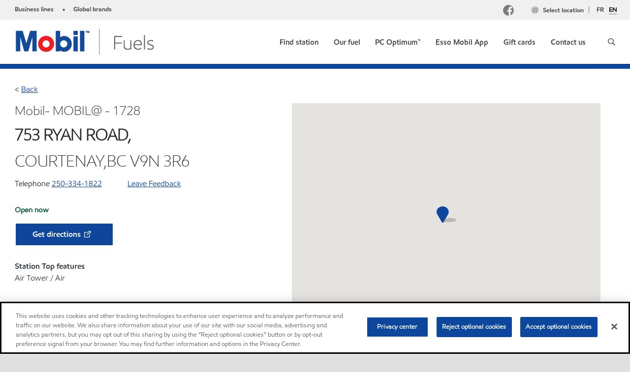

--- FILE ---
content_type: text/html; charset=utf-8
request_url: https://www.mobilfuel.ca/en-ca/find-station/mobil-courtenay-bc-mobil-200324477
body_size: 29113
content:

<!DOCTYPE html>
<!--[if lt IE 7]>      <html class="no-js lt-ie9 lt-ie8 lt-ie7"> <![endif]-->
<!--[if IE 7]>         <html class="no-js lt-ie9 lt-ie8"> <![endif]-->
<!--[if IE 8]>         <html class="no-js lt-ie9"> <![endif]-->
<!--[if gt IE 8]><!-->
<html class="no-js" lang="en-ca" data-lang="en-ca"
      data-directionrtl="false">
<!--<![endif]-->
<head>
    <meta property="platform" content="wep3.0-e3" />
    <meta name="viewport" content="width=device-width, initial-scale=1" />
    <meta http-equiv="Content-Security-Policy" content="frame-src 'self' 'unsafe-inline' 'unsafe-eval' https://118330cc-6076-40db-995c-80bf4f7ab244.my.connect.aws https://*.swaven.com https://www.google.com/ https://www.gstatic.com https://bcv.mobil.com.cn https://www.mobil.co.in/ https://*.app.baqend.com https://*.baqend.com https://www.mobil.com/ https://r1.dotdigital-pages.com https://*.eame.mobil.com/ https://www.exxonmobil.com/ https://www.mobil.co.id/ https://www.facebook.com/ https://*.adsrvr.org/ https://www.youtube.com/ https://*.livechatinc.com/ https://*.udesk.cn/ https://cdn.appdynamics.com/ https://*.brightcove.net/ https://*.doubleclick.net/ https://*.avndscxom.com/ https://*.youtube-nocookie.com/ https://*.vimeo.com/ https://*.bazaarvoice.com/ https://*.sc-static.net https://*.snapchat.com https://*.tapad.com *.taboola.com https://cdn.cookielaw.org https://geolocation.onetrust.com https://*.kampyle.com https://youtu.be https://exxonmobil-sandbox.hub.rapidapi.com https://apihub.exxonmobil.com https://www.googletagmanager.com; default-src 'self' 'unsafe-inline' 'unsafe-eval' blob: https://*.swaven.com https://static.cloud.coveo.com https://*.mikmak.ai/ https://118330cc-6076-40db-995c-80bf4f7ab244.my.connect.aws https://participant.connect.us-east-1.amazonaws.com wss://*.transport.connect.us-east-1.amazonaws.com https://dev.visualwebsiteoptimizer.com https://d2b7xl3dqzprnt.cloudfront.net https://9m90hdnrng.execute-api.us-east-1.amazonaws.com https://ncyxnyp6a2.execute-api.us-east-1.amazonaws.com https://insight.adsrvr.org  https://bcv.mobil.com.cn https://mapstyle.qpic.cn/ https://*.map.gtimg.com/ https://apis.map.qq.com/ https://*.map.qq.com/ https://apps.sitecore.net https://*.app.baqend.com https://*.baqend.com https://*.avndscxom.com/ https://*.googlesyndication.com https://*.ampproject.org/ https://*.bing.com https://apps.spheracloud.net https://cdn.cookielaw.org https://cdn.pricespider.com/ https://cdn.appdynamics.com/ https://unpkg.com/ https://*.googletagmanager.com/ https://api.map.baidu.com/ https://www.youtube.com/ https://api-maps.yandex.ru/ https://*.bazaarvoice.com/ https://*.pricespider.com/ https://geolocation.onetrust.com/ https://*.analytics.google.com/ https://*.vimeo.com/ https://*.youtube-nocookie.com/ https://*.g.doubleclick.net/ https://*.doubleclick.net/ https://pdx-col.eum-appdynamics.com/ https://privacyportal.onetrust.com/ https://*.google-analytics.com/ https://*.google.com/ https://*.google.co.uk/ https://*.google.co.in/ https://*.brightcove.com https://*.brightcovecdn.com https://*.boltdns.net https://*.googleapis.com/ https://*.akamaihd.net https://cdn.linkedin.oribi.io/ https://miao.baidu.com/ https://api.mapbox.com/ https://events.mapbox.com/ https://www.facebook.com/ https://*.livechatinc.com/ https://xom-ws-us-meijer.phoenix.earlweb.net https://lubesapi.webmarketing-inc.com/ https://developers.onemap.sg/ https://www.onemap.gov.sg/ https://ka-f.fontawesome.com/ https://*.go-mpulse.net/ https://*.akstat.io/ https://*.openweathermap.org/ https://*.sc-static.net https://*.snapchat.com https://*.tapad.com https://*.google.ad https://*.google.ae https://*.google.com.af https://*.google.com.ag https://*.google.al https://*.google.am https://*.google.co.ao https://*.google.com.ar https://*.google.as https://*.google.at https://*.google.com.au https://*.google.az https://*.google.ba https://*.google.com.bd https://*.google.be https://*.google.bf https://*.google.bg https://*.google.com.bh https://*.google.bi https://*.google.bj https://*.google.com.bn https://*.google.com.bo https://*.google.com.br https://*.google.bs https://*.google.bt https://*.google.co.bw https://*.google.by https://*.google.com.bz https://*.google.ca https://*.google.cd https://*.google.cf https://*.google.cg https://*.google.ch https://*.google.ci https://*.google.co.ck https://*.google.cl https://*.google.cm https://*.google.cn https://*.google.com.co https://*.google.co.cr https://*.google.com.cu https://*.google.cv https://*.google.com.cy https://*.google.cz https://*.google.de https://*.google.dj https://*.google.dk https://*.google.dm https://*.google.com.do https://*.google.dz https://*.google.com.ec https://*.google.ee https://*.google.com.eg https://*.google.es https://*.google.com.et https://*.google.fi https://*.google.com.fj https://*.google.fm https://*.google.fr https://*.google.ga https://*.google.ge https://*.google.gg https://*.google.com.gh https://*.google.com.gi https://*.google.gl https://*.google.gm https://*.google.gr https://*.google.com.gt https://*.google.gy https://*.google.com.hk https://*.google.hn https://*.google.hr https://*.google.ht https://*.google.hu https://*.google.co.id https://*.google.ie https://*.google.co.il https://*.google.im https://*.google.iq https://*.google.is https://*.google.it https://*.google.je https://*.google.com.jm https://*.google.jo https://*.google.co.jp https://*.google.co.ke https://*.google.com.kh https://*.google.ki https://*.google.kg https://*.google.co.kr https://*.google.com.kw https://*.google.kz https://*.google.la https://*.google.com.lb https://*.google.li https://*.google.lk https://*.google.co.ls https://*.google.lt https://*.google.lu https://*.google.lv https://*.google.com.ly https://*.google.co.ma https://*.google.md https://*.google.me https://*.google.mg https://*.google.mk https://*.google.ml https://*.google.com.mm https://*.google.mn https://*.google.com.mt https://*.google.mu https://*.google.mv https://*.google.mw https://*.google.com.mx https://*.google.com.my https://*.google.co.mz https://*.google.com.na https://*.google.com.ng https://*.google.com.ni https://*.google.ne https://*.google.nl https://*.google.no https://*.google.com.np https://*.google.nr https://*.google.nu https://*.google.co.nz https://*.google.com.om https://*.google.com.pa https://*.google.com.pe https://*.google.com.pg https://*.google.com.ph https://*.google.com.pk https://*.google.pl https://*.google.pn https://*.google.com.pr https://*.google.ps https://*.google.pt https://*.google.com.py https://*.google.com.qa https://*.google.ro https://*.google.ru https://*.google.rw https://*.google.com.sa https://*.google.com.sb https://*.google.sc https://*.google.se https://*.google.com.sg https://*.google.sh https://*.google.si https://*.google.sk https://*.google.com.sl https://*.google.sn https://*.google.so https://*.google.sm https://*.google.sr https://*.google.st https://*.google.com.sv https://*.google.td https://*.google.tg https://*.google.co.th https://*.google.com.tj https://*.google.tl https://*.google.tm https://*.google.tn https://*.google.to https://*.google.com.tr https://*.google.tt https://*.google.com.tw https://*.google.co.tz https://*.google.com.ua https://*.google.co.ug https://*.google.com.uy https://*.google.co.uz https://*.google.com.vc https://*.google.co.ve https://*.google.co.vi https://*.google.com.vn https://*.google.vu https://*.google.ws https://*.google.rs https://*.google.co.za https://*.google.co.zm https://*.google.co.zw https://*.google.cat https://*.outbrain.com *.taboola.com https://*.redditstatic.com https://*.reddit.com https://px.ads.linkedin.com https://pixel.byspotify.com https://pixels.spotify.com https://ipmeta.io https://youtu.be https://*.kampyle.com https://t.ssl.ak.tiles.virtualearth.net https://exxonmobil-sandbox.hub.rapidapi.com https://apihub.exxonmobil.com https://*.ditu.live.com https://polo.feathr.co https://www.exxonmobilchemical.com https://www.exxonmobilchemical.com.cn https://www.juicer.io https://analytics-fe.digital-cloud-us-main.medallia.com https://productselector.eame.mobil.com https://locator.eame.mobil.com https://api.motor.com https://*.phoenix.earlweb.net http://*.phoenix.earlweb.net https://spatial.virtualearth.net https://dev.virtualearth.net/ https://9m90ndhrmg.execute-api.us-east-1.amazonaws.com wss://wtbstream.pricespider.com https://eydi8dpgb4.execute-api.us-east-1.amazonaws.com; img-src 'self' data: blob: https://*.swaven.com https://dev.visualwebsiteoptimizer.com https://mapapi.qq.com/ https://apis.map.qq.com https://*.map.qq.com/ https://bcv.mobil.com.cn https://*.virtualearth.net https://www.mobil.com/ https://*.app.baqend.com https://*.baqend.com https://*.avndscxom.com/ https://*.baidu.com https://cdn.cookielaw.org https://cdn.pricespider.com/ https://*.analytics.google.com https://*.google-analytics.com/ https://*.vimeo.com/ https://*.youtube-nocookie.com/ https://*.vimeocdn.com https://www.mobil.com.cn/ https://*.brightcove.com https://*.brightcovecdn.com https://*.boltdns.net https://*.google.com/ https://*.google.co.uk/ https://*.google.co.in/ https://*.googleapis.com/ https://*.gstatic.com/ https://*.doubleclick.net/ https://*.bing.com https://*.googletagmanager.com/ https://api-maps.yandex.ru https://core-renderer-tiles.maps.yandex.net https://yandex.ru https://api.map.baidu.com/ https://*.bdimg.com/ https://*.bazaarvoice.com/ https://*.linkedin.com https://*.pricespider.com/ https://miao.baidu.com/ https://content.dps.mobil.com/ https://www.exxon.com/ https://*.ytimg.com/ https://www.facebook.com/ https://*.livechatinc.com/ https://s3.amazonaws.com/ https://*.youtube.com https://productselector.eame.mobil.com/ https://www.exxonmobil.com https://www.mobil.com.cn/ https://*.sc-static.net https://*.snapchat.com https://*.tapad.com https://*.google.ad https://*.google.ae https://*.google.com.af https://*.google.com.ag https://*.google.al https://*.google.am https://*.google.co.ao https://*.google.com.ar https://*.google.as https://*.google.at https://*.google.com.au https://*.google.az https://*.google.ba https://*.google.com.bd https://*.google.be https://*.google.bf https://*.google.bg https://*.google.com.bh https://*.google.bi https://*.google.bj https://*.google.com.bn https://*.google.com.bo https://*.google.com.br https://*.google.bs https://*.google.bt https://*.google.co.bw https://*.google.by https://*.google.com.bz https://*.google.ca https://*.google.cd https://*.google.cf https://*.google.cg https://*.google.ch https://*.google.ci https://*.google.co.ck https://*.google.cl https://*.google.cm https://*.google.cn https://*.google.com.co https://*.google.co.cr https://*.google.com.cu https://*.google.cv https://*.google.com.cy https://*.google.cz https://*.google.de https://*.google.dj https://*.google.dk https://*.google.dm https://*.google.com.do https://*.google.dz https://*.google.com.ec https://*.google.ee https://*.google.com.eg https://*.google.es https://*.google.com.et https://*.google.fi https://*.google.com.fj https://*.google.fm https://*.google.fr https://*.google.ga https://*.google.ge https://*.google.gg https://*.google.com.gh https://*.google.com.gi https://*.google.gl https://*.google.gm https://*.google.gr https://*.google.com.gt https://*.google.gy https://*.google.com.hk https://*.google.hn https://*.google.hr https://*.google.ht https://*.google.hu https://*.google.co.id https://*.google.ie https://*.google.co.il https://*.google.im https://*.google.iq https://*.google.is https://*.google.it https://*.google.je https://*.google.com.jm https://*.google.jo https://*.google.co.jp https://*.google.co.ke https://*.google.com.kh https://*.google.ki https://*.google.kg https://*.google.co.kr https://*.google.com.kw https://*.google.kz https://*.google.la https://*.google.com.lb https://*.google.li https://*.google.lk https://*.google.co.ls https://*.google.lt https://*.google.lu https://*.google.lv https://*.google.com.ly https://*.google.co.ma https://*.google.md https://*.google.me https://*.google.mg https://*.google.mk https://*.google.ml https://*.google.com.mm https://*.google.mn https://*.google.com.mt https://*.google.mu https://*.google.mv https://*.google.mw https://*.google.com.mx https://*.google.com.my https://*.google.co.mz https://*.google.com.na https://*.google.com.ng https://*.google.com.ni https://*.google.ne https://*.google.nl https://*.google.no https://*.google.com.np https://*.google.nr https://*.google.nu https://*.google.co.nz https://*.google.com.om https://*.google.com.pa https://*.google.com.pe https://*.google.com.pg https://*.google.com.ph https://*.google.com.pk https://*.google.pl https://*.google.pn https://*.google.com.pr https://*.google.ps https://*.google.pt https://*.google.com.py https://*.google.com.qa https://*.google.ro https://*.google.ru https://*.google.rw https://*.google.com.sa https://*.google.com.sb https://*.google.sc https://*.google.se https://*.google.com.sg https://*.google.sh https://*.google.si https://*.google.sk https://*.google.com.sl https://*.google.sn https://*.google.so https://*.google.sm https://*.google.sr https://*.google.st https://*.google.com.sv https://*.google.td https://*.google.tg https://*.google.co.th https://*.google.com.tj https://*.google.tl https://*.google.tm https://*.google.tn https://*.google.to https://*.google.com.tr https://*.google.tt https://*.google.com.tw https://*.google.co.tz https://*.google.com.ua https://*.google.co.ug https://*.google.com.uy https://*.google.co.uz https://*.google.com.vc https://*.google.co.ve https://*.google.co.vi https://*.google.com.vn https://*.google.vu https://*.google.ws https://*.google.rs https://*.google.co.za https://*.google.co.zm https://*.google.co.zw https://*.google.cat https://*.livechat-files.com *.taboola.com https://*.redditstatic.com https://*.reddit.com https://www.exxonmobilchemical.com https://www.exxonmobilchemical.com.cn https://*.feathr.co https://*.ditu.live.com https://udc-neb.kampyle.com https://match.adsrvr.org https://adservice.google.com https://adservice.google.co.in https://dummyimage.com https://imageproxy.juicer.io; script-src 'self' 'unsafe-inline' 'unsafe-eval' blob: https://*.swaven.com https://d1gd6b2nf6wza.cloudfront.net https://*.mikmak.ai/ https://118330cc-6076-40db-995c-80bf4f7ab244.my.connect.aws  https://dev.visualwebsiteoptimizer.com https://sdk.amazonaws.com https://www.google.com/ https://www.gstatic.com https://apis.map.qq.com https://*.map.qq.com https://map.qq.com/ https://bcv.mobil.com.cn https://*.jquery.com https://*.app.baqend.com https://*.baqend.com https://*.iesnare.com https://*.ibosscloud.com https://*.baidu.com https://*.bing.com https://*.virtualearth.net https://cdn.cookielaw.org https://cdn.pricespider.com/ https://*.googletagmanager.com/ https://cdn.appdynamics.com/ https://unpkg.com/ https://static.cloud.coveo.com https://players.brightcove.net/ https://*.googleapis.com/ https://api.map.baidu.com/ https://www.youtube.com/ https://api-maps.yandex.ru/ https://*.google-analytics.com/ https://vjs.zencdn.net/ https://*.doubleclick.net/ https://yastatic.net/ https://dlswbr.baidu.com https://*.bazaarvoice.com/ https://*.pricespider.com/ https://gateway.foresee.com/ https://snap.licdn.com https://api.tiles.mapbox.com/ https://*.linkedin.com https://*.bdimg.com/ https://*.ytimg.com/ https://connect.facebook.net/ https://*.adsrvr.org/ https://suggest-maps.yandex.ru/ https://core-renderer-tiles.maps.yandex.net/ https://*.livechatinc.com/ https://*.udesk.cn/ https://cdn.ampproject.org/ https://pi.pardot.com/ https://*.mobil.com https://*.go-mpulse.net/ https://*.akstat.io/ https://www.googleadservices.com/ https://*.avndscxom.com/ https://*.sc-static.net https://*.snapchat.com https://*.tapad.com https://*.cloudflare.com https://*.outbrain.com *.taboola.com https://*.redditstatic.com https://*.reddit.com https://youtu.be https://ipmeta.io https://go.exxonmobilchemical.com https://nebula-cdn.kampyle.com https://statse.webtrendslive.com https://*.feathr.co https://cdnjs.cloudflare.com https://*.ditu.live.com https://www.exxonmobilchemical.com https://www.exxonmobilchemical.com.cn https://secure.leadforensics.com https://pixel.byspotify.com https://pixels.spotify.com; style-src 'self' 'unsafe-inline' https://118330cc-6076-40db-995c-80bf4f7ab244.my.connect.aws https://*.jquery.com https://*.app.baqend.com https://*.baqend.com https://*.googleapis.com https://*.ibosscloud.com https://*.bing.com https://static.cloud.coveo.com https://core-renderer-tiles.maps.yandex.net https://suggest-maps.yandex.ru/ https://api.map.baidu.com/ https://cdn.pricespider.com https://api.tiles.mapbox.com/ https://*.bazaarvoice.com/ https://*.udesk.cn/ https://maxcdn.bootstrapcdn.com/ https://db.onlinewebfonts.com/ https://ka-f.fontawesome.com/ https://*.gstatic.com/ https://cdnjs.cloudflare.com/ https://*.avndscxom.com/ https://*.googletagmanager.com/; font-src 'self' 'unsafe-inline' https://*.swaven.com https://cdn.pricespider.com  https://d1cxmsjx8sn7ih.cloudfront.net https://raka.bing.com https://*.app.baqend.com https://vjs.zencdn.net/ https://*.livechatinc.com/ https://maxcdn.bootstrapcdn.com/ https://db.onlinewebfonts.com/ https://*.gstatic.com/ https://ka-f.fontawesome.com/ https://cdnjs.cloudflare.com/ https://*.googleapis.com https://*.avndscxom.com/ https://*.cloud.coveo.com https://www.bing.com data:; upgrade-insecure-requests; block-all-mixed-content;">

    
    
<script type="text/javascript">
    let cssLoadCount = 0;

    function showBody() {
        var loadingElement = document.getElementById('dvfstLoading');
        var wrapperElement = document.getElementById('wrapper');
        var navMainMobileElement = document.getElementById('nav-main-mobile');

        if (loadingElement) {
            loadingElement.style.display = 'none';
            loadingElement.remove();
        }
        if (wrapperElement) {
            wrapperElement.removeAttribute("style");
        }
        if (navMainMobileElement) {
            navMainMobileElement.removeAttribute("style");
        }

        //raise css loaded event
        var event = new CustomEvent('commonCssLoaded', {
            detail: {
                message: 'Common CSS loaded successfully',
                time: new Date(),
            },
            bubbles: true,
            cancelable: true
        });
        document.dispatchEvent(event);
    }

    function isCssLoaded(linkElement) {
        try {
            return !!linkElement?.sheet?.cssRules;
        } catch {
            return false;
        }
    }

    function checkIfCssLoaded() {
        const vendorCss = document.querySelector("#vendor_css");
        const common_css = document.querySelector("#common_css");
        if (isCssLoaded(vendorCss) && isCssLoaded(common_css)) {
            showBody();
        } else {
            const interval = setInterval(() => {
                if (isCssLoaded(vendorCss) && isCssLoaded(common_css)) {
                    clearInterval(interval);
                    showBody();
                }
            }, 50);
        }
    }

    function showBodyContent() {
        if (++cssLoadCount === 2) {
            checkIfCssLoaded();
        }
    }

    var isChemicalSite = false;
</script>

    <link id="vendor_css" href="/assets/minified/css/commonvendor-bs.min.css"  rel="preload" as="style" onload="this.rel='stylesheet'; this.media='all'; showBodyContent();"  />

<link id="common_css" href="/assets/minified/css/common-blue.min.css?v=639034256663028436"  rel="preload" as="style" onload="this.rel='stylesheet'; this.media='all'; showBodyContent();"  />


    

    
    



    

    
    


    <link rel="preload" href="/Assets/fonts/EMprint-Semibold.woff2" as="font" type="font/woff2" crossorigin />
    <link rel="preload" href="/Assets/fonts/EMPrint-Regular.woff2" as="font" type="font/woff2" crossorigin />
    <link rel="preload" href="/Assets/fonts/EMPrint-Light.woff2" as="font" type="font/woff2" crossorigin />
    <link rel="preload" href="/Assets/fonts/EMPrint-Bold.woff2" as="font" type="font/woff2" crossorigin />

    

    <link rel="stylesheet" type="text/css" href="/assets/css/fonts/dist/english.min.css" media="print" onload="this.media='all'" />
    <link rel="preconnect" href="https://geolocation.onetrust.com" crossorigin="anonymous">
    <link rel="preconnect" href="https://cdn.cookielaw.org" crossorigin="anonymous">

    

    <script>
        const componentCategories = [{"ComponentName":"A18AviationDistributor","Category":"C0003"},{"ComponentName":"A18AviationAirport","Category":"C0003"},{"ComponentName":"BazaarVoice","Category":"C0003"},{"ComponentName":"SDSDownload","Category":"C0003"},{"ComponentName":"YandexMap","Category":"C0003"},{"ComponentName":"CoveoSearch","Category":"C0003"},{"ComponentName":"LegacyApp","Category":"C0003"},{"ComponentName":"Foresee","Category":"C0002"},{"ComponentName":"GoogleAnalytics","Category":"C0002"},{"ComponentName":"Pardot","Category":"C0002"},{"ComponentName":"ProductSeller","Category":"C0002"},{"ComponentName":"YouTube","Category":"C0002"},{"ComponentName":"LegacyApp","Category":"C0002"},{"ComponentName":"YouTube","Category":"C0004"},{"ComponentName":"BaiduMap","Category":"C0004"},{"ComponentName":"BingMap","Category":"C0004"},{"ComponentName":"GoogleAnalytics","Category":"C0004"},{"ComponentName":"Pardot","Category":"C0004"},{"ComponentName":"LegacyApp","Category":"C0004"}];
        function loadXomOneTrust() {
            var e = document.createElement("script");
            e.src = "/assets/minified/js/onetrust-pagereload.min.js?v=639001289587517913";
            e.async = true;
            document.head.appendChild(e)
        }

        function isOneTrustLoaded() {
            const timeout = 2000; // 2 seconds
            const interval = 100; // 100 milliseconds

            return new Promise((resolve) => {
                const start = Date.now();

                const checkConsentManager = () => {
                    if (typeof consentManager !== "undefined") {
                        resolve(true); // Variable found, resolve promise
                    } else if (Date.now() - start >= timeout) {
                        resolve(false); // Timeout reached, resolve with false
                    } else {
                        setTimeout(checkConsentManager, interval); // Recheck after interval
                    }
                };

                checkConsentManager();
            });
        }
    </script>
<!-- OneTrust Cookies Consent Notice start -->

<script async onload="loadXomOneTrust()" src="https://cdn.cookielaw.org/scripttemplates/otSDKStub.js" data-document-language="true" type="text/javascript" charset="UTF-8" data-domain-script="3f2609ce-0751-4fa0-b778-d6285cf201f1"></script>

<!-- OneTrust Cookies Consent Notice end -->

<!-- Start VWO Async SmartCode -->
<link rel="preconnect" href="https://dev.visualwebsiteoptimizer.com" />
<script type='text/javascript' id='vwoCode'>
window._vwo_code ||
(function () {
var w=window,
d=document;
var account_id=1035496,
version=2.2,
settings_tolerance=2000,
hide_element='body',
hide_element_style = 'opacity:0 !important;filter:alpha(opacity=0) !important;background:none !important';
/* DO NOT EDIT BELOW THIS LINE */
if(f=!1,v=d.querySelector('#vwoCode'),cc={},-1<d.URL.indexOf('__vwo_disable__')||w._vwo_code)return;try{var e=JSON.parse(localStorage.getItem('_vwo_'+account_id+'_config'));cc=e&&'object'==typeof e?e:{}}catch(e){}function r(t){try{return decodeURIComponent(t)}catch(e){return t}}var s=(()=>{var e={combination:[],combinationChoose:[],split:[],exclude:[],uuid:null,consent:null,optOut:null},t=d.cookie||'';if(t)for(var i,n,o=/(?:^|;\s*)(?:(_vis_opt_exp_(\d+)_combi=([^;]*))|(_vis_opt_exp_(\d+)_combi_choose=([^;]*))|(_vis_opt_exp_(\d+)_split=([^:;]*))|(_vis_opt_exp_(\d+)_exclude=[^;]*)|(_vis_opt_out=([^;]*))|(_vwo_global_opt_out=[^;]*)|(_vwo_uuid=([^;]*))|(_vwo_consent=([^;]*)))/g;null!==(i=o.exec(t));)try{i[1]?e.combination.push({id:i[2],value:r(i[3])}):i[4]?e.combinationChoose.push({id:i[5],value:r(i[6])}):i[7]?e.split.push({id:i[8],value:r(i[9])}):i[10]?e.exclude.push({id:i[11]}):i[12]?e.optOut=r(i[13]):i[14]?e.optOut=!0:i[15]?e.uuid=r(i[16]):i[17]&&(n=r(i[18]),e.consent=n&&3<=n.length?n.substring(0,3):null)}catch(e){}return e})();function n(){var e=(()=>{if(w.VWO&&Array.isArray(w.VWO))for(var e=0;e<w.VWO.length;e++){var t=w.VWO[e];if(Array.isArray(t)&&('setVisitorId'===t[0]||'setSessionId'===t[0]))return!0}return!1})(),t='a='+account_id+'&u='+encodeURIComponent(w._vis_opt_url||d.URL)+'&vn='+version+'&ph=1'+('undefined'!=typeof platform?'&p='+platform:'')+'&st='+w.performance.now(),e=(!e&&((e=(()=>{var e,t=[],i={},n=w.VWO&&w.VWO.appliedCampaigns||{};for(e in n){var o=n[e]&&n[e].v;o&&(t.push(e+'-'+o+'-1'),i[e]=!0)}if(s&&s.combination)for(var r=0;r<s.combination.length;r++){var a=s.combination[r];i[a.id]||t.push(a.id+'-'+a.value)}return t.join('|')})())&&(t+='&c='+e),(e=(()=>{var e=[],t={};if(s&&s.combinationChoose)for(var i=0;i<s.combinationChoose.length;i++){var n=s.combinationChoose[i];e.push(n.id+'-'+n.value),t[n.id]=!0}if(s&&s.split)for(var o=0;o<s.split.length;o++)t[(n=s.split[o]).id]||e.push(n.id+'-'+n.value);return e.join('|')})())&&(t+='&cc='+e),e=(()=>{var e={},t=[];if(w.VWO&&Array.isArray(w.VWO))for(var i=0;i<w.VWO.length;i++){var n=w.VWO[i];if(Array.isArray(n)&&'setVariation'===n[0]&&n[1]&&Array.isArray(n[1]))for(var o=0;o<n[1].length;o++){var r,a=n[1][o];a&&'object'==typeof a&&(r=a.e,a=a.v,r)&&a&&(e[r]=a)}}for(r in e)t.push(r+'-'+e[r]);return t.join('|')})())&&(t+='&sv='+e),s&&s.optOut&&(t+='&o='+s.optOut),(()=>{var e=[],t={};if(s&&s.exclude)for(var i=0;i<s.exclude.length;i++){var n=s.exclude[i];t[n.id]||(e.push(n.id),t[n.id]=!0)}return e.join('|')})());return e&&(t+='&e='+e),s&&s.uuid&&(t+='&id='+s.uuid),s&&s.consent&&(t+='&consent='+s.consent),w.name&&-1<w.name.indexOf('_vis_preview')&&(t+='&pM=true'),w.VWO&&w.VWO.ed&&(t+='&ed='+w.VWO.ed),t}code={nonce:v&&v.nonce,library_tolerance:function(){return'undefined'!=typeof library_tolerance?library_tolerance:void 0},settings_tolerance:function(){return cc.sT||settings_tolerance},hide_element_style:function(){return'{'+(cc.hES||hide_element_style)+'}'},hide_element:function(){return performance.getEntriesByName('first-contentful-paint')[0]?'':'string'==typeof cc.hE?cc.hE:hide_element},getVersion:function(){return version},finish:function(e){var t;f||(f=!0,(t=d.getElementById('_vis_opt_path_hides'))&&t.parentNode.removeChild(t),e&&((new Image).src='https://dev.visualwebsiteoptimizer.com/ee.gif?a='+account_id+e))},finished:function(){return f},addScript:function(e){var t=d.createElement('script');t.type='text/javascript',e.src?t.src=e.src:t.text=e.text,v&&t.setAttribute('nonce',v.nonce),d.getElementsByTagName('head')[0].appendChild(t)},load:function(e,t){t=t||{};var i=new XMLHttpRequest;i.open('GET',e,!0),i.withCredentials=!t.dSC,i.responseType=t.responseType||'text',i.onload=function(){if(t.onloadCb)return t.onloadCb(i,e);200===i.status?_vwo_code.addScript({text:i.responseText}):_vwo_code.finish('&e=loading_failure:'+e)},i.onerror=function(){if(t.onerrorCb)return t.onerrorCb(e);_vwo_code.finish('&e=loading_failure:'+e)},i.send()},init:function(){var e,t,i=this.settings_tolerance(),i=(w._vwo_settings_timer=setTimeout(function(){_vwo_code.finish()},i),'body'!==this.hide_element()?(e=d.createElement('style'),t=(i=this.hide_element())?i+this.hide_element_style():'',i=d.getElementsByTagName('head')[0],e.setAttribute('id','_vis_opt_path_hides'),v&&e.setAttribute('nonce',v.nonce),e.setAttribute('type','text/css'),e.styleSheet?e.styleSheet.cssText=t:e.appendChild(d.createTextNode(t)),i.appendChild(e)):(e=d.getElementsByTagName('head')[0],(t=d.createElement('div')).style.cssText='z-index: 2147483647 !important;position: fixed !important;left: 0 !important;top: 0 !important;width: 100% !important;height: 100% !important;background: white !important;',t.setAttribute('id','_vis_opt_path_hides'),t.classList.add('_vis_hide_layer'),e.parentNode.insertBefore(t,e.nextSibling)),'https://dev.visualwebsiteoptimizer.com/j.php?'+n());-1!==w.location.search.indexOf('_vwo_xhr')?this.addScript({src:i}):this.load(i+'&x=true',{l:1})}};w._vwo_code=code;code.init();})();
</script>
<!-- End VWO Async SmartCode -->


    <title>MOBIL@  - 1728</title>





        <link href="/-/media/favicons/fav/favicon.ico" rel="shortcut icon" />
        <link href="/-/media/favicons/fav/favicon.ico" rel="icon" />
        <link rel="apple-touch-icon" sizes="57x57" href="/-/media/favicons/fav/favicon.ico">
        <link rel="apple-touch-icon" sizes="60x60" href="/-/media/favicons/fav/favicon.ico">
        <link rel="apple-touch-icon" sizes="72x72" href="/-/media/favicons/fav/favicon.ico">
        <link rel="apple-touch-icon" sizes="76x76" href="/-/media/favicons/fav/favicon.ico">
        <link rel="apple-touch-icon" sizes="114x114" href="/-/media/favicons/fav/favicon.ico">
        <link rel="apple-touch-icon" sizes="120x120" href="/-/media/favicons/fav/favicon.ico">
        <link rel="apple-touch-icon" sizes="144x144" href="/-/media/favicons/fav/favicon.ico">
        <link rel="apple-touch-icon" sizes="152x152" href="/-/media/favicons/fav/favicon.ico">
        <link rel="apple-touch-icon" sizes="167x167" href="/-/media/favicons/fav/favicon.ico">
        <link rel="apple-touch-icon" sizes="180x180" href="/-/media/favicons/fav/favicon.ico">




    <meta property="og:title" content="">
    <meta property="og:type" content="Website">
    <meta property="og:url" content="https://www.mobilfuel.ca/en-ca/find-station/mobil-courtenay-bc-mobil-200324477">
    <meta property="og:image" content="#">
    <meta property="og:description" content="">









        <meta name="description" content="" />
        <meta name="keywords" content="" />




<meta property="twitter:title"  content="Station detail"><meta property="twitter:card"  content="summary_large_image">

    <meta name="viewport" content="width=device-width, initial-scale=1" />



    <meta name="gdpr_googleanalytics" content="True" />
            <script>
                function getCookieValue(cookieName) {
                    var name = cookieName + "=";
                    var decodedCookie = decodeURIComponent(document.cookie);
                    var ca = decodedCookie.split(';');
                    for (var i = 0; i < ca.length; i++) {
                        var c = ca[i].trim();
                        if (c.indexOf(name) === 0) {
                            return c.substring(name.length, c.length);
                        }
                    }
                    return "";
                }
                var pardotCookieKey = "visitor_id562282";
                var pageVariables = {"PageCategory":"locator","PageSubcategory":"station detail","BusinessUnit":"rtl","SiteLanguage":"en-ca","SiteLanguageFullName":"","SiteCountry":"CA","SessionId":"l3sylxciep5vrptx3clacayk","HostName":"https://www.mobilfuel.ca/en-ca","SitecoreContactId":"","PardotCookieId":"","IsFunctionalActive":"False","IsTargettingActive":"False","IsPerformanceActive":"False","Environment":"production","PageTitle":"Station detail"};
                var designType = "desktop";
                if (/android|webos|iphone|ipod|blackberry|iemobile|opera mini/i.test(navigator.userAgent.toLowerCase())) {
                    designType = "mobile";
                }
                else if (/ipad|tablet/i.test(navigator.userAgent.toLowerCase())) {
                    designType = "tablet";
                }

                // set pardot cookie value
                pageVariables.PardotCookieId = getCookieValue(pardotCookieKey);

                dataLayer = [
                {
                "pageCategory": pageVariables.PageCategory,
                "pageSubCategory": pageVariables.PageSubcategory,
                "businessUnit": pageVariables.BusinessUnit,
                "page_type": pageVariables.PageCategory,
                "page_bu": pageVariables.BusinessUnit,
                "environment": pageVariables.Environment,
                "siteCountry": pageVariables.SiteCountry,
                "siteLanguage": pageVariables.SiteLanguage,
                "page_language": pageVariables.SiteLanguageFullName,
                "designType": designType,
                "sessionId": pageVariables.SessionId,
                'sitecore_contact_id': pageVariables.SitecoreContactId,
                'pardot_cookie_id': pageVariables.PardotCookieId,
                'is_functional_active': pageVariables.IsFunctionalActive,
                'is_targeting_active': pageVariables.IsTargettingActive,
                'is_performance_active': pageVariables.IsPerformanceActive,
                "hostName": pageVariables.HostName
                }
                ];
            </script>
            <script  type="text/plain" class="optanon-category-C0002-C0004" data-cookie="C0002-C0004"  data-ignore-alert="true">
<!-- Google Tag Manager -->
(function(w,d,s,l,i){w[l]=w[l]||[];w[l].push({'gtm.start':
new Date().getTime(),event:'gtm.js'});var f=d.getElementsByTagName(s)[0],
j=d.createElement(s),dl=l!='dataLayer'?'&l='+l:'';j.async=true;j.src=
'https://www.googletagmanager.com/gtm.js?id='+i+dl;f.parentNode.insertBefore(j,f);
})(window,document,'script','dataLayer','GTM-5CH8JHK');
<!-- End Google Tag Manager -->            </script>
        <link rel="canonical" href="https://www.mobilfuel.ca/en-ca/find-station/mobil-courtenay-bc-mobil-200324477" />


    

    
    <script>
        var vendorScripts = [];
        var scripts = [];
        window.WEP = {};
        window.WEP.isPageEditor = function () {
            return false;
        };
</script>
    
</head>
<body class="default-device bodyclass"  data-bp="">

    
    <div id="dvfstLoading">
        Loading...
    </div>


    


<noscript><iframe src="https://www.googletagmanager.com/ns.html?id=GTM-5CH8JHK" height="0" width="0" style="display:none;visibility:hidden"></iframe></noscript>

    
    


    <script>
		var sizes = [
			{ name: "xs", width: 0 },
			{ name: "sm", width: 380 },
			{ name: "md", width: 480 },
			{ name: "lg", width: 720 },
			{ name: "xl", width: 1024 },
		];

		function trackBPinBody() {
			var body = document.body,
				bpAttr = "data-bp",
				wW = window.innerWidth;

			for (var i = 0; i < sizes.length; i++) {
				var v = sizes[i];
				var nextBP = (i === sizes.length - 1) ? sizes.length - 1 : i + 1;

				if (wW < sizes[nextBP].width) {
				body.setAttribute(bpAttr, v.name);
				break; // works as expected
				} else if (wW >= v.width) {
				body.setAttribute(bpAttr, v.name);
				}
			}
		}

		trackBPinBody();
    </script>

    

    
<!--To load the angular components in Mobil Promotions Manager-->





    <nav  data-unique-id="172D836CAF1347E08E006E403FD46092" data-component-id="03595C81FF024C2EB3E59322FE7F34F0" data-source="{4E00D891-3B5C-4A01-8155-AA16577AF793}"   id="nav-main-mobile" aria-label="" style="display:none;">

        <ul class="nav-main-mobile-panel nav-main-mobile-panel-menu nav-main-mobile-panel-active" id="mainmenu">
                    <li>
                        <a href="/en-ca/about-us" class="nav-last-child" data-menu-level="1">
                            <span>
                                About us
                            </span>
                        </a>
                    </li>
                    <li>
                        <a href="/en-ca/pcoptimum" class="nav-last-child" data-menu-level="1">
                            <span>
                                PC Optimum
                            </span>
                        </a>
                    </li>
                    <li>
                        <a href="/en-ca/our-fuels" class="nav-last-child" data-menu-level="1">
                            <span>
                                Our fuel
                            </span>
                        </a>
                    </li>
                    <li>
                        <a href="/en-ca/find-station" class="nav-last-child" data-menu-level="1">
                            <span>
                                Find a station
                            </span>
                        </a>
                    </li>
                    <li>
                        <a href="https://www.esso.ca/en-CA/contact-us" class="nav-last-child" data-menu-level="1">
                            <span>
                                Contact us
                            </span>
                        </a>
                    </li>
        </ul>
<ul class="nav-main-mobile-panel nav-main-mobile-panel-menu" id="6a2994a9-0d89-4253-bedd-302fdb03d61eMobil" data-menu-level="2" data-parent-id="mainmenu">
                    <li class="nav-main-mobile-back">
                        <a href="#mainmenu" tabindex="0" class="backnavigation">
                            <span>About us</span>
                        </a>
                            <p class="meganav-subtitle"></p>
                    </li>
                </ul>
<ul class="nav-main-mobile-panel nav-main-mobile-panel-menu" id="e6d2ce2f-9db2-4be8-bd50-6accd067f617Mobil" data-menu-level="2" data-parent-id="mainmenu">
                    <li class="nav-main-mobile-back">
                        <a href="#mainmenu" tabindex="0" class="backnavigation">
                            <span>PC Optimum</span>
                        </a>
                            <p class="meganav-subtitle"></p>
                    </li>
                </ul>
<ul class="nav-main-mobile-panel nav-main-mobile-panel-menu" id="76dba6e9-03c9-4382-b764-fb152a6b8febMobil" data-menu-level="2" data-parent-id="mainmenu">
                    <li class="nav-main-mobile-back">
                        <a href="#mainmenu" tabindex="0" class="backnavigation">
                            <span>Our fuel</span>
                        </a>
                            <p class="meganav-subtitle"></p>
                    </li>
                </ul>
<ul class="nav-main-mobile-panel nav-main-mobile-panel-menu" id="cecf82b1-b77e-45e2-958b-36caf029b57cMobil" data-menu-level="2" data-parent-id="mainmenu">
                    <li class="nav-main-mobile-back">
                        <a href="#mainmenu" tabindex="0" class="backnavigation">
                            <span>Find a station</span>
                        </a>
                            <p class="meganav-subtitle"></p>
                    </li>
                </ul>
<ul class="nav-main-mobile-panel nav-main-mobile-panel-menu" id="67e351b0-95d0-417d-928b-2a080561b389Mobil" data-menu-level="2" data-parent-id="mainmenu">
                    <li class="nav-main-mobile-back">
                        <a href="#mainmenu" tabindex="0" class="backnavigation">
                            <span>Contact us</span>
                        </a>
                            <p class="meganav-subtitle"></p>
                    </li>
                </ul>
                    </nav>

<!-- END NOINDEX -->
<!--Begin DPS OpenTemplate Placeholder for Head Section-->

<!--End DPS OpenTemplate Placeholder for Head Section-->
<!-- #wrapper -->


    <div id="wrapper"  style="display:none;"  class="body-wrapper "  >
        <!-- #header -->
        <!-- BEGIN NOINDEX -->
        




<header  data-unique-id="0EE49E95D95D4E59AEDB3941DE3F1735" data-component-id="858800CF47CE4C5799C3766559D904A6" data-source="{2B424CFC-0E2E-4983-AD99-476327E30FF1}"  
        class="nav-header navbar-main-header " data-fixeddesktop="False"
        data-fixedmobile="False"
        data-additional-detail="Navigation|Navigation|HeaderContainer">
    <div class="nav-wrapper">
        <div class="nav-top-bar">
            <div class="nav-top-bar-left">
                
<link href="/assets/minified/css/linkList.min.css?v=639001289562117578" rel="stylesheet" media="print" onload="this.media='all'" />



    <ul  data-unique-id="0484CDF476AC4B67AD552C83A4F7CD95" data-component-id="8CA0724274DE4913BEDB5468442FE099" data-source="{2D6373F0-19DC-461B-9B31-66BC537F2132}"   data-additional-detail="Navigation|Navigation|WEPLinkList" class="component link-list nav-lines-brands" data-cmpvariant="WEP Link List|Brands Nav">
            <li class="item0 odd first">
                <span class="bullet">•</span>
<a data-variantfieldname="Link" target="_blank" rel="noopener noreferrer" href="https://corporate.exxonmobil.com/About-us/Business-divisions" data-variantitemid="{BDFE47B7-C2C8-470C-B028-C72DFA54D72D}">Business lines</a>            </li>
            <li class="item1 even last">
                <span class="bullet">•</span>
<a data-variantfieldname="Link" target="_blank" rel="noopener noreferrer" href="https://corporate.exxonmobil.com/About-us/Brands" data-variantitemid="{071CA042-35FC-4EA5-B849-94F88459B1C6}">Global brands</a>            </li>
    </ul>


            </div>
            <div class="nav-top-bar-right">
                        <div  data-unique-id="7F614AC01FAB42CA81C650C0EA2CE3D8" data-component-id="B272FDB9F9624582AE22C7E668A1081F" data-source="{007FA5B0-763E-4116-8ED4-E9E5F9D66780}"   class="nav-language">
            <a href="https://www.mobilFuel.ca/en-ca/find-station/mobil-melfort-sk-mobil-200324457" aria-label="English" class="dropdown-toggle" data-bs-toggle="dropdown" role="button" aria-expanded="false">EN</a>
            <ul>
                        <li><a aria-label="Fran&#231;ais" href="/fr-ca/find-station/mobil-melfort-sk-mobil-200324457">FR</a></li>
                        <li class="lang-active"><a aria-label="English" href="https://www.mobilFuel.ca/en-ca/find-station/mobil-melfort-sk-mobil-200324457">EN</a></li>
            </ul>

            <div class="dropdown-menu lang-dropdown">
                <div class="close-button">×</div>
                <ul class="lang-wrapper">
                    <li class="title"></li>
                            <li><a href="/fr-ca/find-station/mobil-melfort-sk-mobil-200324457">Fran&#231;ais</a></li>
                            <li class="lang-active"><a href="https://www.mobilFuel.ca/en-ca/find-station/mobil-melfort-sk-mobil-200324457">English</a></li>
                </ul>
            </div>
        </div>
    <ul  data-unique-id="8BEE44AF12B74B4080CC44664820F27C" data-component-id="16E6EBFDAC9A4091A234FDF7498C3C80" data-source="{84A6E58A-83D7-4D1D-87DB-17246C90D58F}"   class="nav-country">
        <li>
            <a href="https://corporate.exxonmobil.com/?query=https%3a%2f%2fwww.mobilfuel.ca%2fen-ca%2ffind-station%2fmobil-melfort-sk-mobil-200324457#global-websites#ExxonMobil">
                <span class="selectLocationIcon" aria-hidden="true">
                    <svg xmlns="http://www.w3.org/2000/svg" viewBox="0 0 16 16"><path d="M8.5,16A7.5,7.5,0,1,1,16,8.5,7.508,7.508,0,0,1,8.5,16Zm0-14A6.5,6.5,0,1,0,15,8.5,6.508,6.508,0,0,0,8.5,2Z" fill="currentColor" /><rect x="4" y="5" width="9" height="1" fill="currentColor" /><rect x="4" y="11" width="9" height="1" fill="currentColor" /><rect x="3" y="8" width="11" height="1" fill="currentColor" /><rect x="8" y="3" width="1" height="11" fill="currentColor" /><path d="M5.156,13.318,4.6,11.384a10.49,10.49,0,0,1,0-5.769l.552-1.934.962.275L5.565,5.89a9.5,9.5,0,0,0,0,5.22l.553,1.934Z" fill="currentColor" /><path d="M11.844,13.318l-.962-.275.553-1.934a9.5,9.5,0,0,0,0-5.22l-.553-1.934.962-.275L12.4,5.616a10.49,10.49,0,0,1,0,5.769Z" fill="currentColor" />
                    </svg>
                    </span>
                <span class="nav-country-text hidden-xs">
                    <span class="hidden-xs">Select location</span>
                    <span class="visible-xs-inline"></span>
                </span>
            </a>
        </li>
    </ul>



<link href="/assets/minified/css/nav-social.min.css?v=639001289562467561" rel="stylesheet" media="print" onload="this.media='all'" />        <div  data-unique-id="BC9E395591CA46D399E9F4AF904CD3BA" data-component-id="FE8D27DF6D554B91949E24491F4A1D9E" data-source="{E70A693F-9431-4502-B8E5-E5877DFFB13E}"   class="nav-social  nav-social-few
        ">
            <a href="javascript:void(0)" role="button" id="socialDropdown" aria-haspopup="true" aria-expanded="false" class="nav-social-trigger">Social</a>
            <ul class="nav-social-icons" aria-labelledby="socialDropdown">
                        <li class="">
                            <a href="https://www.facebook.com/MobilCanada" class="nav-facebook" aria-label="Facebook Mobil Canada" target="_blank">
                                <i class="icon icon-facebook-round " style=""></i>
                                <span></span>
                            </a>
                        </li>
            </ul>
        </div>

            </div>
        </div>
        <div class="nav-main-bar">
            <a href="#" class="nav-main-item nav-main-list-trigger" role="button" aria-label="Menu" aria-expanded="false">
                <i class="icon-hamburger"></i>
                <span class="nav-main-item-text">Menu</span>
            </a>
                <a href="#" class="nav-main-item nav-main-search-trigger " aria-label="Search icon" role="button" aria-expanded="false" data-aria-label-search="Search icon" data-aria-label-close="Close button">
                    <i class="fas fa-search"></i>
                    <span class="nav-main-item-text">Search this website</span>
                </a>
            
    <div  data-unique-id="FB096BE1C300486991A49E4C9EB64706" data-component-id="C07D1AF58F9D4ECE84839B716492A171" data-source="{047296F9-1860-44DB-8B2D-31F197633049}"   data-additional-detail="Media|Image|WEP Logo"
         class="component logo" data-cmpvariant="WEP Logo|Header Logo">
        <div class="component-content WEP-logo">
            <a title="Header Logo" href="/en-ca">
                <img src="/-/media/apac/nz/retail/home/mobil-fuels-logo.png" class="logo" alt="Mobil Fuel logo" width="286" height="56" />
            </a>
        </div>
    </div>

    <script type="text/javascript">
        var linkElement = document.querySelectorAll(".WEP-logo a");
        for (i = 0; i < linkElement.length; i++)
        {
            linkElement[i].setAttribute("href", "/en-ca");
        }
    </script>

<div  data-unique-id="6F7ABE8B0CD041FDB7C9837CA0ACD098" data-component-id="D040127C41BA4B20A2656DA197C43E78" data-source="{75F02552-A3C0-40B8-9D0B-F15B0453CCC3}"   role="navigation" aria-label="" class="d-inline">
    <ul class="nav-main-list mega-menu-nav ">
<li class="nav-main-item" rel="ba0b99f1-c9da-47d8-9886-c326b3fa4866">

    <a href="/en-ca/find-station" target="" data-menu-level="1" role="link" >
        <span>
            Find station
        </span>
    </a>
</li>
<li class="nav-main-item" rel="d03be494-4a5a-40d1-a757-9c8da4462e90">

    <a href="/en-ca/our-fuels" target="" data-menu-level="1" role="link" >
        <span>
            Our fuel
        </span>
    </a>
</li>
<li class="nav-main-item" rel="9002b43d-4960-46f5-95e9-2b744f4080af">

    <a href="/en-ca/pcoptimum" target="" data-menu-level="1" role="link" >
        <span>
            PC Optimum™
        </span>
    </a>
</li>
<li class="nav-main-item" rel="5e98345a-1a39-4d23-83ec-ec0c6f7c166c">

    <a href="https://www.esso.ca/en-ca/essoandmobilapp" target="_blank" data-menu-level="1" role="link" >
        <span>
            Esso Mobil App
        </span>
    </a>
</li>
<li class="nav-main-item" rel="b27fb933-ed1b-42a3-9776-648b84b173a0">

    <a href="https://www.esso.ca/en-ca/gas-gift-cards" target="_blank" data-menu-level="1" role="link" >
        <span>
            Gift cards
        </span>
    </a>
</li>
<li class="nav-main-item" rel="86828ac5-ef65-4c3a-bf08-bc1a99ad3b3b">

    <a href="https://www.esso.ca/en-CA/contact-us" target="_blank" data-menu-level="1" role="link" >
        <span>
            Contact us
        </span>
    </a>
</li>
    </ul>
</div>
        </div>
        
    </div>

    <div class="nav-main-search search-box" data-search-text="Search this website" data-url="#" data-search-key="q">
        <i class="fas fa-search" aria-hidden="true"></i>
            <div  data-unique-id="9C31B2312D524F7EAA3973EC88A5CFD2" data-component-id="2C62EA7511024BB984C0ED8130507B5B" data-source="{63076112-7098-49FA-9B41-44405D0FA8A5}"   aria-expanded="false" role="combobox" aria-haspopup="listbox" class="component">
        <input type="search" id="txtSearch" role="searchbox" aria-autocomplete="list" title="Insert a query. Press enter to send" aria-label="Search" class="search-textbox-header" autocomplete="off" placeholder="Search for topics, articles ,data.." data-targeturl="/en-ca/search" data-autocomplete="False" data-autosuggestioncount="5" data-dps="False" data-Wildcard="False" data-sitelang="en-ca" />
        <input type="button" role="button" aria-label="Search" class="search-button-header" onclick="HeaderSearchAction()" value="Search">
    </div>

    </div>
    <div class="nav-header-divider"></div>
    <div> 


<div  data-unique-id="434C528A1D2343028257B15E51CC0FFE" data-component-id="994CC9099A8549558CD7505104A0E2EE" data-source="{35A477FD-B7F2-4E64-8246-39515853BE18}"  
     class="component a17-alert alert alert-danger hide-for-older-versions" id="IE_banner" data-cmpvariant="A17 Alert|Alert IE"
     style=" display:none;" data-additional-detail="pagecontent|Alert|A17Alert">

<span class="icon icon-danger"></span><div role="region" aria-label=""><span class="alert-title field-alerttext">This website is not compatible with Internet Explorer. Please use another browser such as Chrome, Edge or Safari for a better experience</span></div></div></div>
</header>

<script>
    function setMenuMaxWidth() {

        if (window.innerWidth < 1024) {
            return;
        }

        if (document.querySelectorAll(".nav-main-list").length == 0) {
            return;
        }

        const navMainBar = document.querySelector(".nav-main-bar");
        const navMainList = document.querySelector(".nav-main-list");

        const children = Array.from(navMainBar.children);
        let consumedWidth = 0;

        for (const child of children) {
            if (
                child !== navMainList &&
                child.offsetParent !== null // visible
            ) {
                const style = window.getComputedStyle(child);
                consumedWidth += child.offsetWidth +
                    parseFloat(style.marginLeft) +
                    parseFloat(style.marginRight);
            }
        }

        let availableWidth = navMainBar.offsetWidth - consumedWidth - 2;
        const bodyOverflow = window.getComputedStyle(document.body).overflow;
        if (bodyOverflow === "hidden") {
            availableWidth -= 16;
        }

        const navMainListStyle = window.getComputedStyle(navMainList);
        const requiredWidth = navMainList.offsetWidth +
            parseFloat(navMainListStyle.marginLeft) +
            parseFloat(navMainListStyle.marginRight);

        if (availableWidth >= requiredWidth || availableWidth <= 0) {
            return;
        }

        navMainList.classList.add("nav-main-list-condensed");
        navMainList.style.maxWidth = availableWidth + "px";

    }

    document.addEventListener("commonCssLoaded", function () {
        setMenuMaxWidth();
    });
</script>


<div  data-unique-id="CCCE1D55FC9542FDAAF81BD239719999" data-component-id="994CC9099A8549558CD7505104A0E2EE" data-source="{51CE7D22-9569-4FBE-86D2-527E029C382B}"  
     class="component a17-alert alert alert-warning cookie-consent-warning" data-cmpvariant="A17 Alert|Alert Cookie Consent"
     style=" display:none;" data-additional-detail="pagecontent|Alert|A17Alert">

<span class="icon icon-warning"></span><div role="region" aria-label=""><span class="alert-title field-alerttext">All website features may not be available based upon your cookie consent elections. <span class="custom-alert-link optanon-toggle-display">Click here</span> to update settings.</span></div></div>
        <!-- END NOINDEX -->
        <!-- /#header -->
        <!-- #content -->
        <main class="">
            <div id="content" class="body-content container-fluid">
                


<div  data-unique-id="28DE8F22CB2F4E009C84900F2BD2FFB2" data-component-id="7D56824631864C32A566321B0D0E6906" data-source="{2B424CFC-0E2E-4983-AD99-476327E30FF1}"   class="row   ">
    <div class='col-12'>

<link href="/assets/minified/css/retailBackLink.min.css?v=639001289563667599" rel="stylesheet" media="print" onload="this.media='all'" />
<script> scripts.push({ url: "/assets/minified/js/retailBackLink.min.js?v=639001289588917928",isDefer: false,isAsync: false,order: 100 })</script>


        <div  data-unique-id="E4614AC708E141D0B6C3699F8A67AAA5" data-component-id="35A7CC4E9EB34DD6B534D7198C7663F1" data-source="{2B424CFC-0E2E-4983-AD99-476327E30FF1}"   data-additional-detail="Locator|RetailLocator|RetailBackLink" class="mb-3">
            <span><</span>
            <a class="find-station-link-new" href="https://www.mobilfuel.ca/en-CA/-/media/files/wep/sitemapxml/mobil-fuel-ca-enca/sitemap0.gz?sc_lang=en-ca&amp;hash=A930330D9BC3DB82FBFBC98B24687C38" style="text-decoration:underline;">Back</a>
        </div>

</div>
</div>


<div  data-unique-id="9BD5B3F90AFB4806867A4FEA8613B56E" data-component-id="7D56824631864C32A566321B0D0E6906" data-source="{2B424CFC-0E2E-4983-AD99-476327E30FF1}"   class="row   ">
    <div class='col-12'>

<script> scripts.push({ url: "/assets/minified/js/smartList.min.js?v=639001289589717941",isDefer: false,isAsync: false,order: 100 })</script>
<link href="/assets/minified/css/smartList.min.css?v=639001289577117760" rel="stylesheet" media="print" onload="this.media='all'" />
<script> scripts.push({ url: "/assets/minified/js/stationLocatorDetails.min.js?v=639001289590517939",isDefer: false,isAsync: false,order: 100 })</script>
<link href="/assets/minified/css/stationLocatorDetails.min.css?v=639001289577617768" rel="stylesheet" media="print" onload="this.media='all'" />


        <script type="application/ld+json">
            {
            "@context": "https://schema.org/",
            "@type": "LocalBusiness",
            "image":"https://www.mobilfuel.ca/-/media/sys/mobil-sm.png",
            "name": "MOBIL@  - 1728",
            "telephone": "250-334-1822",
            "address": {
            "@type": "PostalAddress",
            "streetAddress": "753 RYAN ROAD,",
            "addressLocality": "COURTENAY",
            "postalCode": "V9N 3R6",
            "addressCountry": "BC"
            },
            "geo": {
            "@type": "GeoCoordinates",
            "latitude": "49.69796",
            "longitude": "-124.98838"
            },
            "hasMap": "https://www.google.com/maps/@49.69796,-124.98838,15z"
                ,"openingHoursSpecification": [
[{"@type":"OpeningHoursSpecification","@dayOfWeek":["Monday","Tuesday","Wednesday","Thursday","Friday","Saturday","Sunday"],"@opens":"6:30","@closes":"22:30"}]                ]
            }
        </script>
        <div  data-unique-id="8CBE0F8D8FB1480BAD7E0D2FAD0F6222" data-component-id="BE4786F046AC45EE9BB95054373E4C98" data-source="{2B424CFC-0E2E-4983-AD99-476327E30FF1}"   class="row station-locator-details"
             data-additional-detail="Locator|RetailLocator|RetailDetail">
            <div class="col-12 col-lg-5">
                <h1 class="screen-title-title station-details-margin station-details-fontsize station-details-line40">Mobil- MOBIL@  - 1728</h1>
                <h2 class="h2 station-details-fontweight station-details-margin station-details-line38">753 RYAN ROAD,</h2>
                <h2 class="h2 station-details-margin font-weight-normal station-details-line38">COURTENAY,BC V9N 3R6</h2>
                <div class="station-details-margin station-details-line24">
                        <span class="phone-txt">Telephone</span>
                            <span class="pe-5">
                                <a href="tel:250-334-1822">250-334-1822</a>
                            </span>
                                            <span class="col-12 ps-0">
                                <a class="leave-feedback-link" data-location-name="MOBIL@  - 1728" href="#" data-bs-target="#leavefeedbackform" data-bs-toggle="modal" tabindex="0">Leave Feedback</a>
                        </span>
                </div>
                <div class="station-details-hours station-details-line24">
                    <span style="display: inline-block;">
                        <span class="station-locator-open" style="color:#00572D">Open now</span>
                    </span>
                </div>
                <div style="text-align: left;">
                    <div class="btn-direction-loc">

                        <a class="btn btn-secondary btn-sm btn-icon btn-station-detail d-none" href="https://maps.google.com?daddr=753 RYAN ROAD,COURTENAY,BC V9N 3R6&amp;saddr=" target="_blank" aria-label="Get directions MOBIL@  - 1728 Opens in a new window" rel="noopener noreferrer">

                            Get directions
                                <img class="icon" alt="" src="/-/media/project/wep/retail-locator/get-directions-icon.svg" style="padding-left:3px;" />
                        </a>
                    </div>
                    <div class="station-details-margin">
                    </div>
                </div>
                    <div class="row">
                        <div class="col-12">
                                <div class="component smart-list">
                                    <h3 class="h4 top-features-hdr1 station-details-line24" style="font-size:16px;">Station Top features</h3>
                                    <p class="top-features-text1 station-details-line24" style="font-size:16px">Air Tower / Air</p>
                                </div>
                        </div>
                    </div>
            </div>
            <div class="col-12 col-lg-7 component station-details-row">
                <div class="col-12 station-details-map station-details-height">



<script> scripts.push({ url: "/assets/minified/js/map.min.js?v=639001289585917863",isDefer: false,isAsync: false,order: 100 })</script>
<link href="/assets/minified/css/map.min.css?v=639001289562317608" rel="stylesheet" media="print" onload="this.media='all'" />


        <div  data-unique-id="8CBE0F8D8FB1480BAD7E0D2FAD0F6222" data-component-id="BE4786F046AC45EE9BB95054373E4C98" data-source="{2B424CFC-0E2E-4983-AD99-476327E30FF1}"   id="googleMap" class="component sp01-map" data-map-provider="google" data-show-consent="false" data-map-pins="[{&quot;Title&quot;:&quot;MOBIL@  - 1728&quot;,&quot;Url&quot;:null,&quot;StartDate&quot;:null,&quot;EndDate&quot;:null,&quot;Latitude&quot;:&quot;49.69796&quot;,&quot;Longitude&quot;:&quot;-124.98838&quot;,&quot;City&quot;:&quot;COURTENAY&quot;,&quot;Province&quot;:&quot;BC&quot;,&quot;Country&quot;:null,&quot;Link&quot;:null,&quot;PinImage&quot;:&quot;/-/media/bb7ddaba547743a68cd9709067ba7472.png&quot;,&quot;Phone&quot;:null}]"
             data-map-options='{
                 "options": {
                    "languageCode": "",
                    "type": "RetailLocator",
                    "center": { "latitude": "49.69796", "longitude": "-124.98838" },
                    "disableMouse": true,
                    "disableZoom": false,
                    "mapType": "road",
                    "showScale": true,
	                "gestureHandling": "cooperative",
                    "showDashboard": true,
                    "zoom": 17,
                        "pin": {
                        "cssClass": "icon-map-pin-blue-small",
                        "image": "/-/media/bb7ddaba547743a68cd9709067ba7472.png",
                        "height": 40,
                        "width": 40
                        }
                    }
                    }'>

        </div>
    <script>

        var map, infoWindow;
        function initMap() {
            infoWindow = new google.maps.InfoWindow;
        }
    </script>
        <script id="mapapi-script" src=https://maps.googleapis.com/maps/api/js?key=AIzaSyCjtnZGIwpRRd37rPcxTC06Nikb8PxXv3w&amp;language=en&amp;libraries=places&amp;callback=initMap&amp;v=weekly></script>

                </div>
            </div>
        </div>
        <br />
        <br />
        <div class="row ps-2">
            <div class="col-12">
                <div class="row">
                        <div class="col-sm-4 ps-4 station-details-line24" style=max-width:fit-content>

                            <h3 class="h4 top-features-hdr mb-3">Location hours</h3>
                            <ul class="list station-details-featuredItem ps-0">
                                    <li class="mb-xs mb-3">Monday : 6:30 - 22:30</li>
                                    <li class="mb-xs mb-3">Tuesday : 6:30 - 22:30</li>
                                    <li class="mb-xs mb-3">Wednesday : 6:30 - 22:30</li>
                                    <li class="mb-xs mb-3">Thursday : 6:30 - 22:30</li>
                                    <li class="mb-xs mb-3">Friday : 6:30 - 22:30</li>
                                    <li class="mb-xs mb-3">Saturday : 6:30 - 22:30</li>
                                    <li class="mb-xs mb-3">Sunday : 6:30 - 22:30</li>
                            </ul>
                        </div>
                                                    <div class="col-sm-4 ps-4" style=max-width:fit-content>
                                    <h3 class="h4 top-features-hdr mb-3">Loyalty and payment programs</h3>
                                    <ul class="list station-details-featuredItem ps-0">
                                            <li class="mb-xs mb-3">Speedpass+</li>
                                    </ul>
                                </div>
                                <div class="col-sm-4 ps-4" style=max-width:fit-content>
                                    <h3 class="h4 top-features-hdr mb-3">Additional station features &amp; amenities</h3>
                                    <ul class="list station-details-featuredItem ps-0">
                                            <li class="mb-xs mb-3">Mobil</li>
                                    </ul>
                                </div>
                </div>
            </div>
        </div>
        <br />
        <br />



<div  data-unique-id="F641E21D38A746CB9B4795306CC282C2" data-component-id="554F87C7FC8740D0B0816FEB89C5A606" data-source="{2B424CFC-0E2E-4983-AD99-476327E30FF1}"   class="row  ">
    <div class='col-12 p-0'></div>
</div></div>
</div>


<div  data-unique-id="5C7480313DBE4BEEB912ECD74B6CC61A" data-component-id="7D56824631864C32A566321B0D0E6906" data-source="{2B424CFC-0E2E-4983-AD99-476327E30FF1}"   class="row   ">
    <div class='col-12'>


<link href="/Assets/minified/css/internationalPopup.min.css?v=639001289561867552" rel="stylesheet" media="print" onload="this.media='all'" />
<link href="/Assets/minified/css/C04-lightbox.min.css?v=639001289558467514" rel="stylesheet" media="print" onload="this.media='all'" />

<script> scripts.push({ url: "/assets/minified/js/C04-lightbox.min.js?v=639001289581167824",isDefer: false,isAsync: false,order: 100 })</script>




    <div  data-unique-id="853DE21B29A848C4A954A2FF155543DC" data-component-id="2ED34625D5CD4B56BF7E0FE9A600B611" data-source="{2068ECBD-2BF1-447C-BFAB-A22BEB9F5BA1}"   class="component c04-lightbox">
        <div class=" modal fade " id="leavefeedbackform" aria-modal="true" role="dialog" aria-labelledby="leavefeedbackform -label" data-analytics='{ "manual": true, "en": "CTA", "ct": "Link","name": "lightbox"}' data-bs-backdrop="static" LightboxModalContainer data-additional-detail="pagecontent|Lightbox|C04CustomLightBox">
            <div class="modal-dialog" lightboxdialogcontainer>
                <div class="modal-content" lightboxcontentcontainer="">
                    <div class="modal-header" lightboxcontentheadercontainer>
                        <button type="button" class="btn-close" data-bs-dismiss="modal" aria-label='Close'>
                                <span aria-hidden="true">×</span>
                        </button>
                    </div>
                    <div class="modal-body" lightboxcontentbodycontainer>
                        



<div class="component sitecore-form   " data-cmpvariant="Sitecore Form Wrapper|">
    <div class="component-content">

        
<link href="/assets/minified/css/scForm.min.css?v=639001289576667745" rel="stylesheet"  />

<form action="/formbuilder?sc_site=Mobil_Fuel_CA&amp;sc_lang=en-ca&amp;fxb.FormItemId=517fb860-e7e2-4756-a5eb-625b14a91b75&amp;fxb.HtmlPrefix=fxb.8e836cd9-2a67-4a41-8372-977d45f4d1bc" class="xom-form" data-ajax="true" data-ajax-method="Post" data-ajax-mode="replace-with" data-ajax-success="
jQuery.validator.unobtrusive.parse(&#39;#fxb_8e836cd9-2a67-4a41-8372-977d45f4d1bc_517fb860-e7e2-4756-a5eb-625b14a91b75&#39;);
jQuery.fxbFormTracker.texts=jQuery.fxbFormTracker.texts||{};
jQuery.fxbFormTracker.texts.expiredWebSession=&#39;Your session has expired. Please refresh this page.&#39;;
jQuery.fxbFormTracker.parse(&#39;#fxb_8e836cd9-2a67-4a41-8372-977d45f4d1bc_517fb860-e7e2-4756-a5eb-625b14a91b75&#39;);
jQuery.fxbConditions.parse(&#39;#fxb_8e836cd9-2a67-4a41-8372-977d45f4d1bc_517fb860-e7e2-4756-a5eb-625b14a91b75&#39;)" data-ajax-update="#fxb_8e836cd9-2a67-4a41-8372-977d45f4d1bc_517fb860-e7e2-4756-a5eb-625b14a91b75" data-sc-fxb="517fb860-e7e2-4756-a5eb-625b14a91b75" enctype="multipart/form-data" id="fxb_8e836cd9-2a67-4a41-8372-977d45f4d1bc_517fb860-e7e2-4756-a5eb-625b14a91b75" method="post" novalidate="novalidate"><input id="fxb_8e836cd9-2a67-4a41-8372-977d45f4d1bc_FormSessionId" name="fxb.8e836cd9-2a67-4a41-8372-977d45f4d1bc.FormSessionId" type="hidden" value="8a77b245-9bd6-43bc-a113-fe46176e368d" /><input id="fxb_8e836cd9-2a67-4a41-8372-977d45f4d1bc_IsSessionExpired" name="fxb.8e836cd9-2a67-4a41-8372-977d45f4d1bc.IsSessionExpired" type="hidden" value="0" /><input name="__RequestVerificationToken" type="hidden" value="S7FvjX1Y0lk2euBMJO3esto6F6Jbs3fswFCnIcMMd752poTsPGwbwP8ZAv6LshgweV8tcArlKGqte0BfzXJwea1c2I6sVjPFTXwYbhrdE0rF9sNZJ71bO2i6MYR4JA7Blv0vToiVxeARGbVWjmuA3A2" /><input id="fxb_8e836cd9-2a67-4a41-8372-977d45f4d1bc_FormItemId" name="fxb.8e836cd9-2a67-4a41-8372-977d45f4d1bc.FormItemId" type="hidden" value="517fb860-e7e2-4756-a5eb-625b14a91b75" /><input id="fxb_8e836cd9-2a67-4a41-8372-977d45f4d1bc_form-name" name="fxb.8e836cd9-2a67-4a41-8372-977d45f4d1bc.form-name" sc-form-name="retail-leave-feedback" type="hidden" value="retail-leave-feedback" /><input id="fxb_8e836cd9-2a67-4a41-8372-977d45f4d1bc_PageItemId" name="fxb.8e836cd9-2a67-4a41-8372-977d45f4d1bc.PageItemId" type="hidden" value="ce818e4a-55d4-4cea-aeef-7fe40a9ee06f" />

<!-- The Text entered and the {{LocationName}} should also be added to data-text attribute in order to be replaced propertly -->
<h3 id='leaveFeedbackHeader' class='h4 strong header-font' data-text="Leave Feedback {{LocationName}}">Leave Feedback {{LocationName}}</h3>
<input id="fxb_8e836cd9-2a67-4a41-8372-977d45f4d1bc_Fields_Index_5ced9ed9-bace-4f3e-b9cb-6ab102d2a5c2" name="fxb.8e836cd9-2a67-4a41-8372-977d45f4d1bc.Fields.Index" type="hidden" value="5ced9ed9-bace-4f3e-b9cb-6ab102d2a5c2" /><input id="fxb_8e836cd9-2a67-4a41-8372-977d45f4d1bc_Fields_5ced9ed9-bace-4f3e-b9cb-6ab102d2a5c2__ItemId" name="fxb.8e836cd9-2a67-4a41-8372-977d45f4d1bc.Fields[5ced9ed9-bace-4f3e-b9cb-6ab102d2a5c2].ItemId" type="hidden" value="5ced9ed9-bace-4f3e-b9cb-6ab102d2a5c2" />

            <input id="fxb_8e836cd9-2a67-4a41-8372-977d45f4d1bc_Fields_5ced9ed9-bace-4f3e-b9cb-6ab102d2a5c2__Value"
                   onChange=""
                   data-analytic=""
                   data-source=""
                   name="fxb.8e836cd9-2a67-4a41-8372-977d45f4d1bc.Fields[5ced9ed9-bace-4f3e-b9cb-6ab102d2a5c2].Value"
                   aria-required="false"
                   class="form-control"
                   type="hidden"
                   value=""
                   data-sc-field-name="txtHidden" />
<div data-sc-field-key="2A34274191A140699256E6079A415E2D" class="row">
    <div data-sc-field-key="10EE7A531D584A29827DF118D4FD0EE3" class="col-lg-12 bp-xs bp-max-xs form-area">
    <div data-sc-field-key="E6F8ED6905ED436099EB63B4C0E7F22E" class="form-group">
    <input id="fxb_8e836cd9-2a67-4a41-8372-977d45f4d1bc_Fields_Index_dfff9122-a152-4ae9-a727-8654b7e76246" name="fxb.8e836cd9-2a67-4a41-8372-977d45f4d1bc.Fields.Index" type="hidden" value="dfff9122-a152-4ae9-a727-8654b7e76246" /><input id="fxb_8e836cd9-2a67-4a41-8372-977d45f4d1bc_Fields_dfff9122-a152-4ae9-a727-8654b7e76246__ItemId" name="fxb.8e836cd9-2a67-4a41-8372-977d45f4d1bc.Fields[dfff9122-a152-4ae9-a727-8654b7e76246].ItemId" type="hidden" value="dfff9122-a152-4ae9-a727-8654b7e76246" />

        <label for="fxb_8e836cd9-2a67-4a41-8372-977d45f4d1bc_Fields_dfff9122-a152-4ae9-a727-8654b7e76246__Value" class="">
            Full Name*

        </label>
            <input id="fxb_8e836cd9-2a67-4a41-8372-977d45f4d1bc_Fields_dfff9122-a152-4ae9-a727-8654b7e76246__Value"
                   onChange=""
                   data-analytic=""
                   data-source=""
                   name="fxb.8e836cd9-2a67-4a41-8372-977d45f4d1bc.Fields[dfff9122-a152-4ae9-a727-8654b7e76246].Value"
                   class="form-control"
                   type=text
                   value=""
                     maxlength="100"                                        placeholder=""
                   data-sc-tracking="False"
                   data-sc-field-name="Name"
                   data-encode="False"
                   aria-required= "true"
  autocomplete="name"                                                                              data-val-required="This field is required." data-val-length="" data-val-length-max="100" data-val="true" />
<span class="field-validation-valid" data-valmsg-for="fxb.8e836cd9-2a67-4a41-8372-977d45f4d1bc.Fields[dfff9122-a152-4ae9-a727-8654b7e76246].Value" data-valmsg-replace="true"></span>
</div>
<div data-sc-field-key="DB9E746C092E4693811BB4ED319F24B2" class="form-group">
    <input id="fxb_8e836cd9-2a67-4a41-8372-977d45f4d1bc_Fields_Index_de2a3387-c076-4ca9-af1a-59f111957a10" name="fxb.8e836cd9-2a67-4a41-8372-977d45f4d1bc.Fields.Index" type="hidden" value="de2a3387-c076-4ca9-af1a-59f111957a10" /><input id="fxb_8e836cd9-2a67-4a41-8372-977d45f4d1bc_Fields_de2a3387-c076-4ca9-af1a-59f111957a10__ItemId" name="fxb.8e836cd9-2a67-4a41-8372-977d45f4d1bc.Fields[de2a3387-c076-4ca9-af1a-59f111957a10].ItemId" type="hidden" value="de2a3387-c076-4ca9-af1a-59f111957a10" /><label for="fxb_8e836cd9-2a67-4a41-8372-977d45f4d1bc_Fields_de2a3387-c076-4ca9-af1a-59f111957a10__Value"
       class="">
    Email address*
</label>

<input id="fxb_8e836cd9-2a67-4a41-8372-977d45f4d1bc_Fields_de2a3387-c076-4ca9-af1a-59f111957a10__Value"
       name="fxb.8e836cd9-2a67-4a41-8372-977d45f4d1bc.Fields[de2a3387-c076-4ca9-af1a-59f111957a10].Value"
       class="form-control"
       type="text"
           autocomplete="email"         value=""   maxlength="100"          placeholder=""
       data-sc-tracking="False"
       aria-required="true"
       data-sc-field-name="Email"
       data-val-required="This field is required." data-val-regex="Please enter a valid email address" data-val-regex-pattern="^[A-Za-z0-9._%+-]+@[A-Za-z0-9.-]+\.[A-Za-z]{2,17}$" data-val-length="" data-val-length-max="100" data-val="true" />
<span class="field-validation-valid" data-valmsg-for="fxb.8e836cd9-2a67-4a41-8372-977d45f4d1bc.Fields[de2a3387-c076-4ca9-af1a-59f111957a10].Value" data-valmsg-replace="true"></span>
</div>
<div data-sc-field-key="E097A2D8B7164750943440DE2D89CA3A" class="form-group">
    <input id="fxb_8e836cd9-2a67-4a41-8372-977d45f4d1bc_Fields_Index_a9c4ba10-ef9d-405f-a38c-5bf972e9e2b7" name="fxb.8e836cd9-2a67-4a41-8372-977d45f4d1bc.Fields.Index" type="hidden" value="a9c4ba10-ef9d-405f-a38c-5bf972e9e2b7" /><input id="fxb_8e836cd9-2a67-4a41-8372-977d45f4d1bc_Fields_a9c4ba10-ef9d-405f-a38c-5bf972e9e2b7__ItemId" name="fxb.8e836cd9-2a67-4a41-8372-977d45f4d1bc.Fields[a9c4ba10-ef9d-405f-a38c-5bf972e9e2b7].ItemId" type="hidden" value="a9c4ba10-ef9d-405f-a38c-5bf972e9e2b7" /><label for="fxb_8e836cd9-2a67-4a41-8372-977d45f4d1bc_Fields_a9c4ba10-ef9d-405f-a38c-5bf972e9e2b7__Value" class="">
    Phone number 
        <span class="input-optional">Optional</span>
</label>
<input id="fxb_8e836cd9-2a67-4a41-8372-977d45f4d1bc_Fields_a9c4ba10-ef9d-405f-a38c-5bf972e9e2b7__Value" aria-required= "false"   autocomplete="tel"   name="fxb.8e836cd9-2a67-4a41-8372-977d45f4d1bc.Fields[a9c4ba10-ef9d-405f-a38c-5bf972e9e2b7].Value" class="form-control" type="tel" value=""   maxlength="100"    placeholder="" data-sc-tracking="False" data-sc-field-name="Phone" data-val-regex="Please enter a valid phone number" data-val-regex-pattern="^[+]*[(]{0,1}[0-9]{1,4}[)]{0,1}[-\s\./0-9]*$" data-val-length="" data-val-length-max="100" data-val="true" />
<span class="field-validation-valid" data-valmsg-for="fxb.8e836cd9-2a67-4a41-8372-977d45f4d1bc.Fields[a9c4ba10-ef9d-405f-a38c-5bf972e9e2b7].Value" data-valmsg-replace="true"></span>
</div>
<div data-sc-field-key="0687F228A06348A4AE8E4B364DFA9998" class="form-group">
    <input id="fxb_8e836cd9-2a67-4a41-8372-977d45f4d1bc_Fields_Index_04a03832-b122-4c31-8f44-a6aa3501c552" name="fxb.8e836cd9-2a67-4a41-8372-977d45f4d1bc.Fields.Index" type="hidden" value="04a03832-b122-4c31-8f44-a6aa3501c552" /><input id="fxb_8e836cd9-2a67-4a41-8372-977d45f4d1bc_Fields_04a03832-b122-4c31-8f44-a6aa3501c552__ItemId" name="fxb.8e836cd9-2a67-4a41-8372-977d45f4d1bc.Fields[04a03832-b122-4c31-8f44-a6aa3501c552].ItemId" type="hidden" value="04a03832-b122-4c31-8f44-a6aa3501c552" />        <label for="fxb_8e836cd9-2a67-4a41-8372-977d45f4d1bc_Fields_04a03832-b122-4c31-8f44-a6aa3501c552__Value" class="">
            Subject*
        </label>
            <select binding-control-id=""
                    onChange=""
                    id="fxb_8e836cd9-2a67-4a41-8372-977d45f4d1bc_Fields_04a03832-b122-4c31-8f44-a6aa3501c552__Value"
                    aria-required="true"
                    name="fxb.8e836cd9-2a67-4a41-8372-977d45f4d1bc.Fields[04a03832-b122-4c31-8f44-a6aa3501c552].Value"
                    class="form-control"
                    data-sc-tracking="False"
                    data-sc-field-name="Subject"
                    


                    data-val-required="This field is required." data-val="true"
                    bind-child-dropdown="False"
                    show-empty-item="False">
                }
                                    <option data-is-gdpr-country="False"
                            value="Car Wash"
                            

>
                        Car Wash
                    </option>
                    <option data-is-gdpr-country="False"
                            value="Commendation"
                            

>
                        Commendation
                    </option>
                    <option data-is-gdpr-country="False"
                            value="Vehicle Damage"
                            

>
                        Vehicle Damage
                    </option>
                    <option data-is-gdpr-country="False"
                            value="Personal injury/Illness"
                            

>
                        Personal injury/Illness
                    </option>
                    <option data-is-gdpr-country="False"
                            value="Pricing"
                            

>
                        Pricing
                    </option>
                    <option data-is-gdpr-country="False"
                            value="Convenience store"
                            

>
                        Convenience store
                    </option>
                    <option data-is-gdpr-country="False"
                            value="Equipment"
                            

>
                        Equipment
                    </option>
                    <option data-is-gdpr-country="False"
                            value="Fuel quality issue"
                            

>
                        Fuel quality issue
                    </option>
                    <option data-is-gdpr-country="False"
                            value="Policy/Procedure related"
                            

>
                        Policy/Procedure related
                    </option>
                    <option data-is-gdpr-country="False"
                            value="Staff services"
                            

>
                        Staff services
                    </option>
                    <option data-is-gdpr-country="False"
                            value="Washroom"
                            

>
                        Washroom
                    </option>
                    <option data-is-gdpr-country="False"
                            value="Other"
                            

>
                        Other
                    </option>
            </select>
<span class="field-validation-valid" data-valmsg-for="fxb.8e836cd9-2a67-4a41-8372-977d45f4d1bc.Fields[04a03832-b122-4c31-8f44-a6aa3501c552].Value" data-valmsg-replace="true"></span><link href="/Assets/jqueryui/1.14.0/jquery-ui.min.css?v=639001289465466299" rel="stylesheet" media="print" onload="this.media='all'" /><script> scripts.push({ url: "/Assets/minified/js/XomDropdownList.min.js?v=639001289591767966",isDefer: false,isAsync: false,order: 100 })</script>
</div>
<div data-sc-field-key="89685FCD8F7B46E6993415BC17A243C2" class="form-group">
    <input id="fxb_8e836cd9-2a67-4a41-8372-977d45f4d1bc_Fields_Index_b5ca12a7-973d-49d1-998e-75a82c7ab636" name="fxb.8e836cd9-2a67-4a41-8372-977d45f4d1bc.Fields.Index" type="hidden" value="b5ca12a7-973d-49d1-998e-75a82c7ab636" /><input id="fxb_8e836cd9-2a67-4a41-8372-977d45f4d1bc_Fields_b5ca12a7-973d-49d1-998e-75a82c7ab636__ItemId" name="fxb.8e836cd9-2a67-4a41-8372-977d45f4d1bc.Fields[b5ca12a7-973d-49d1-998e-75a82c7ab636].ItemId" type="hidden" value="b5ca12a7-973d-49d1-998e-75a82c7ab636" /><label for="fxb_8e836cd9-2a67-4a41-8372-977d45f4d1bc_Fields_b5ca12a7-973d-49d1-998e-75a82c7ab636__Value" class="">Your question or message*</label>
<textarea id="fxb_8e836cd9-2a67-4a41-8372-977d45f4d1bc_Fields_b5ca12a7-973d-49d1-998e-75a82c7ab636__Value" aria-required="true" name="fxb.8e836cd9-2a67-4a41-8372-977d45f4d1bc.Fields[b5ca12a7-973d-49d1-998e-75a82c7ab636].Value" class="form-control" rows="4"  maxlength="512"   data-sc-tracking="False" data-sc-field-name="Question" data-sc-field-key="6DA06319C9EB440A963036E7E221B196" data-val-required="This field is required." data-val="true"></textarea>
<span class="field-validation-valid" data-valmsg-for="fxb.8e836cd9-2a67-4a41-8372-977d45f4d1bc.Fields[b5ca12a7-973d-49d1-998e-75a82c7ab636].Value" data-valmsg-replace="true"></span>
</div>
<div data-sc-field-key="874471D27827440CA4904B71B5A4F0EC" class="component radio-buttons form-inline">
    <div data-sc-field-key="9D7E00C19F494D159FA6F032E909FE95" class="form-group">
    <input id="fxb_8e836cd9-2a67-4a41-8372-977d45f4d1bc_Fields_Index_38805bb7-6e51-4ea4-9b1c-ccf2ddad6feb" name="fxb.8e836cd9-2a67-4a41-8372-977d45f4d1bc.Fields.Index" type="hidden" value="38805bb7-6e51-4ea4-9b1c-ccf2ddad6feb" /><input id="fxb_8e836cd9-2a67-4a41-8372-977d45f4d1bc_Fields_38805bb7-6e51-4ea4-9b1c-ccf2ddad6feb__ItemId" name="fxb.8e836cd9-2a67-4a41-8372-977d45f4d1bc.Fields[38805bb7-6e51-4ea4-9b1c-ccf2ddad6feb].ItemId" type="hidden" value="38805bb7-6e51-4ea4-9b1c-ccf2ddad6feb" />
    <label class="" id="38805bb7-6e51-4ea4-9b1c-ccf2ddad6feb">
        Do you need a response?*
    </label>

        <label class="form-radio-container"   data-arialabel-text="38805bb7-6e51-4ea4-9b1c-ccf2ddad6feb"  >
            <input type="radio" name="fxb.8e836cd9-2a67-4a41-8372-977d45f4d1bc.Fields[38805bb7-6e51-4ea4-9b1c-ccf2ddad6feb].Value"  value="Yes" data-sc-tracking="False" data-sc-field-name="CustomerType" data-val-required="This field is required." data-val="true" />Yes
        </label>
        <label class="form-radio-container"   data-arialabel-text="38805bb7-6e51-4ea4-9b1c-ccf2ddad6feb"  >
            <input type="radio" name="fxb.8e836cd9-2a67-4a41-8372-977d45f4d1bc.Fields[38805bb7-6e51-4ea4-9b1c-ccf2ddad6feb].Value"  value="No" data-sc-tracking="False" data-sc-field-name="CustomerType"  />No
        </label>
<span class="field-validation-valid" data-valmsg-for="fxb.8e836cd9-2a67-4a41-8372-977d45f4d1bc.Fields[38805bb7-6e51-4ea4-9b1c-ccf2ddad6feb].Value" data-valmsg-replace="true"></span>
<link href="/Assets/jqueryui/1.14.0/jquery-ui.min.css?v=639001289465466299" rel="stylesheet" media="print" onload="this.media='all'" /><script> scripts.push({ url: "/Assets/minified/js/XomRadioButtonList.min.js?v=639001289592017953",isDefer: false,isAsync: false,order: 100 })</script>
</div>

</div>

</div>

</div>
<div data-sc-field-key="79F6811A94CD469B9D4EB7264C51E637" class="form-group">
    <p class="sub-form-content">Clicking send indicates acceptance of <a href=" http://corporate.exxonmobil.com/en/global-legal-pages/privacy-policy" target="_parent">privacy policy</a> and <a href=" http://corporate.exxonmobil.com/en/global-legal-pages/privacy-policy" target="_parent">Disclaimer</a></p>

</div>
<div data-sc-field-key="705DE6C8E4184E1799A22792FDDCEBE9" class="component button-bar">
    

<input value="Send" type="submit" class="btn btn-primary form-submit" name="fxb.8e836cd9-2a67-4a41-8372-977d45f4d1bc.fa0d18da-207b-45b9-ad04-d49f581870e3" data-sc-field-key="F27049D2021C45A9B5F96853CEDA121A" data-sc-field-name="SubmitButton"  
 is-delay="false" />
<input name="fxb.8e836cd9-2a67-4a41-8372-977d45f4d1bc.NavigationButtons" type="hidden" value="fa0d18da-207b-45b9-ad04-d49f581870e3" />
<input id="fxb_8e836cd9-2a67-4a41-8372-977d45f4d1bc_fa0d18da-207b-45b9-ad04-d49f581870e3" name="fxb.8e836cd9-2a67-4a41-8372-977d45f4d1bc.fa0d18da-207b-45b9-ad04-d49f581870e3" type="hidden" value="1" /><button name="fxb.8e836cd9-2a67-4a41-8372-977d45f4d1bc.Value"
        type="button"
        
       class="btn btn-primary form-sending d-none btn btn-primary form-sending hidden"  

        data-sc-field-name="Custom-Html-Button"




        data-sc-tracking="False">
    Send 

        <svg style="animation:fa-spin 1s infinite steps(8)" class="svg-inline--fa fa-spinner fa-w-16 fa-pulse" aria-hidden="true" data-prefix="fas" data-icon="spinner" role="img" xmlns="http://www.w3.org/2000/svg" viewBox="0 0 512 512" data-fa-i2svg=""><path fill="currentColor" d="M304 48c0 26.51-21.49 48-48 48s-48-21.49-48-48 21.49-48 48-48 48 21.49 48 48zm-48 368c-26.51 0-48 21.49-48 48s21.49 48 48 48 48-21.49 48-48-21.49-48-48-48zm208-208c-26.51 0-48 21.49-48 48s21.49 48 48 48 48-21.49 48-48-21.49-48-48-48zM96 256c0-26.51-21.49-48-48-48S0 229.49 0 256s21.49 48 48 48 48-21.49 48-48zm12.922 99.078c-26.51 0-48 21.49-48 48s21.49 48 48 48 48-21.49 48-48c0-26.509-21.491-48-48-48zm294.156 0c-26.51 0-48 21.49-48 48s21.49 48 48 48 48-21.49 48-48c0-26.509-21.49-48-48-48zM108.922 60.922c-26.51 0-48 21.49-48 48s21.49 48 48 48 48-21.49 48-48-21.491-48-48-48z"></path></svg>
</button>
    <input value="Cancel"
           name="fxb.8e836cd9-2a67-4a41-8372-977d45f4d1bc.Value"
           type="button"
           class="btn btn-link btn-cancel form-cancel "
             data-bs-dismiss=modal   
           data-sc-field-name="btnCancel"




           data-sc-tracking="False">

</div>
        <input type="hidden" data-sc-fxb-condition value='{}' />
</form>

    </div>
</div>


                    </div>
                </div>
            </div>
        </div>
    </div>

</div>
</div>
            </div>
        </main>
        <!-- /#content -->
        <!-- #footer -->
        <!-- BEGIN NOINDEX -->
        <footer>
            <div id="footer" class="footer-wrapper wrapper-max ">
                


<input type="hidden" id="gdpr_enabled" class="gdpr_enabled" value="True">
<script> scripts.push({ url: "/assets/minified/js/footer-full-bleed.min.js?v=639001289584267924",isDefer: false,isAsync: false,order: 100 })</script>




<link href="/assets/minified/css/footer.min.css?v=639001289561417551" rel="stylesheet"  />

<div  data-unique-id="480BD67B37884986B429A546AD7ABCF5" data-component-id="FE85CC703DFF4E4EABC413774AC929DC" data-source="{2B424CFC-0E2E-4983-AD99-476327E30FF1}"   class="footer  ">

            <div class="footer-top clearfix">
            <div class="footer-top-wrapper">
                
                <nav class="footer-nav footer-links-wrapper" aria-label="">
                    
<link href="/assets/minified/css/linkList.min.css?v=639001289562117578" rel="stylesheet" media="print" onload="this.media='all'" />



    <ul  data-unique-id="904519ECA3DB4B0490854F3D0EE32787" data-component-id="8CA0724274DE4913BEDB5468442FE099" data-source="{C41B0DBA-31E4-43F6-A3C0-C5351B5AA632}"   data-additional-detail="Navigation|Navigation|WEPLinkList" class="component link-list footer-links" data-cmpvariant="WEP Link List|Brands Nav">
            <li class="item0 odd first">
                <span class="bullet">•</span>
<a data-variantfieldname="Link" href="/en-ca/sitemap#Sitemap" data-variantitemid="{52B4195D-721C-40AC-B54D-1842B6C8EB16}">Sitemap</a>            </li>
            <li class="item1 even">
                <span class="bullet">•</span>
<a data-variantfieldname="Link" href="/en-ca/about-us" data-variantitemid="{23BA8843-4F90-43C2-A062-A300833BAB42}">About us</a>            </li>
            <li class="item2 odd">
                <span class="bullet">•</span>
<a data-variantfieldname="Link" href="/en-ca/pcoptimum" data-variantitemid="{B336C42E-0F11-423C-8685-7DF15402E73A}">PC Optimum</a>            </li>
            <li class="item3 even">
                <span class="bullet">•</span>
<a data-variantfieldname="Link" href="/en-ca/our-fuels" data-variantitemid="{EF5633C7-8B3A-4619-BE12-99750CC269C6}">Our fuel</a>            </li>
            <li class="item4 odd">
                <span class="bullet">•</span>
<a data-variantfieldname="Link" href="/en-ca/find-station" data-variantitemid="{3F8B56AE-0F9C-446D-9A36-68248F7DFAE0}">Find a station</a>            </li>
            <li class="item5 even">
                <span class="bullet">•</span>
<a data-variantfieldname="Link" target="_blank" rel="noopener noreferrer nofollow" href="https://www.esso.ca/en-CA/contact-us" data-variantitemid="{53A5B39B-474D-4FE5-A8F0-398285EAD29E}">Contact us</a>            </li>
            <li class="item6 odd last">
                <span class="bullet">•</span>
<a data-variantfieldname="Link" title="Multi-year Accessibility Plan and Policies" href="/-/media/project/wep/shared/pdf/accessibility_plan_ontario_2022_english.pdf" data-variantitemid="{DF97D37A-6CE7-4234-A998-030D9DE573EC}">Multi-year Accessibility Plan and Policies</a>            </li>
    </ul>


                    <div >
                            <div class="mb-3">
                                
                            </div>
                    </div>
                </nav>

                <div class="footer-search-social">
                    
    <div  data-unique-id="C337344787D64A9B8491DB6E03C4DE0F" data-component-id="0647D87CE2834A699EE32C2ADC0CAA70" data-source="{F3F46798-BE04-43CA-84F5-98F3CBA7C4E4}"   class="component" aria-expanded="false" role="combobox" aria-haspopup="listbox">
        <div class="magic-box-input search-bar-footer-container">
            <input type="search" id="footerTextSearch" role="searchbox" aria-autocomplete="list" title="Insert a query. Press enter to send"
                   aria-label="Search" placeholder="Search for topics, articles, data..."
                   class="search-bar-footer" data-targeturl="/en-ca/search"
                   data-autocomplete="False"
                   data-autosuggestioncount="5"
                   data-dps="False" data-Wildcard="False"
                   data-sitelang="en-ca">
            <span class="button-span">
                <a type="button" role="button" aria-label="Search" value="Search" class="search-button" onclick="FooterSearchAction()">
                    <span class="search-bar-span">
                        <svg alt="Search" class="search-button-img" focusable="false" enable-background="new 0 0 20 20" viewBox="0 0 20 20" xmlns="http://www.w3.org/2000/svg">
                            <g fill="currentColor"><path class="coveo-magnifier-circle-svg" d="m8.368 16.736c-4.614 0-8.368-3.754-8.368-8.368s3.754-8.368 8.368-8.368 8.368 3.754 8.368 8.368-3.754 8.368-8.368 8.368m0-14.161c-3.195 0-5.793 2.599-5.793 5.793s2.599 5.793 5.793 5.793 5.793-2.599 5.793-5.793-2.599-5.793-5.793-5.793"></path><path d="m18.713 20c-.329 0-.659-.126-.91-.377l-4.552-4.551c-.503-.503-.503-1.318 0-1.82.503-.503 1.318-.503 1.82 0l4.552 4.551c.503.503.503 1.318 0 1.82-.252.251-.581.377-.91.377"></path></g>
                        </svg>
                    </span>
                </a>
            </span>
        </div>
    </div>

                </div>
            </div>
        </div>

    <section class="footer-bottom clearfix">
        <div class="footer-bottom-wrapper">
            <div class="footer-logos">
                <div class="component FooterLogos" data-cmpvariant="Footer Logos|">
    <div  data-unique-id="D6C44026F762476F9EF4C8C7B779AB3C" data-component-id="9CD109C7935442BFB5C3746846782F5D" data-source="{97520E24-6228-4B5E-8B07-6D2C46FAF494}"   id="footer-logos">
                    <a class="footer-logo-large" href="https://corporate.exxonmobil.com" aria-label="ExxonMobil" target="">
                    </a>
            <ul class="footer-related-companies">
                        <li class="list-footer-logos">
                            <a class="exxon" aria-label="Exxon" href="https://www.exxon.com/en">
                                <img class="footerLogosImg" alt="Exxon" title="Exxon" src="/-/media/exxon_grey.png" loading="lazy" />
                            </a>
                        </li>
                        <li class="list-footer-logos">
                            <a class="mobil" aria-label="Mobil" href="https://www.mobil.com/en">
                                <img class="footerLogosImg" alt="Mobil" title="Mobil" src="/-/media/mobil_grey.png" loading="lazy" />
                            </a>
                        </li>
                        <li class="list-footer-logos">
                            <a class="esso" aria-label="Esso" href="https://www.esso.com/en">
                                <img class="footerLogosImg" alt="Esso" title="Esso" src="/-/media/esso_grey.png" loading="lazy" />
                            </a>
                        </li>
                        <li class="list-footer-logos">
                            <a class="imperial" aria-label="Imperial" href="https://www.imperialoil.ca/">
                                <img class="footerLogosImg" alt="Imperial" title="Imperial" src="/-/media/imperial_grey.png" loading="lazy" />
                            </a>
                        </li>
            </ul>
    </div>
</div>
            </div>
                <nav class="footer-nav-terms footer-links-wrapper" aria-label="">
                    
<link href="/assets/minified/css/linkList.min.css?v=639001289562117578" rel="stylesheet" media="print" onload="this.media='all'" />



    <ul  data-unique-id="69B5FE089CA2450A9A8C1D880EDDAEFE" data-component-id="8CA0724274DE4913BEDB5468442FE099" data-source="{B7742745-9471-46F0-9DEF-93BC39294EF5}"   data-additional-detail="Navigation|Navigation|WEPLinkList" class="component link-list footer-links" data-cmpvariant="WEP Link List|Brands Nav">
            <li class="item0 odd first">
                <span class="bullet">•</span>
<a class="ot-sdk-show-settings custom-cursor-pointer" data-variantfieldname="Link" data-variantitemid="{EAC66E33-30C9-49EE-86C6-817D6C745329}">Privacy center</a>            </li>
            <li class="item1 even">
                <span class="bullet">•</span>
<a data-variantfieldname="Link" target="_blank" rel="noopener noreferrer nofollow" href="https://www.imperialoil.ca/en-CA/Legal-pages/Terms-and-conditions" data-variantitemid="{363C9935-BFF7-4D3C-AADE-2499FF8FF53E}">Terms &amp; Conditions </a>            </li>
            <li class="item2 odd last">
                <span class="bullet">•</span>
<a data-variantfieldname="Link" href="https://www.imperialoil.ca/en-CA/Legal-pages/Privacy-statement" data-variantitemid="{67A2C5BF-1173-4789-9AF9-1CE9AD64B169}">Privacy Policy</a>            </li>
    </ul>


                </nav>
                <div class="footer-copyright">
                    <div class="component plain-html" data-cmpvariant="Reusable Plain HTML|">
    <div class="component-content">
© Copyright 2019 - <span class="replaceyear">2021</span> Exxon Mobil Corporation. All Rights Reserved.    </div>
</div>
                </div>
        </div>
    </section>

</div>
<div class="body-mask"></div>
            </div>
        </footer>
        <!-- END NOINDEX -->
        <!-- /#footer -->
    </div>

<!-- /#wrapper -->
<!--Begin DPS OpenTemplate Placeholder for End Section-->

<!--End DPS OpenTemplate Placeholder for End Section-->

    





    
    
<link href="/assets/minified/css/commonvendor-fa.min.css?v=639001289559617525"  rel="stylesheet" type="text/css" media="print" onload="this.media='all'"  />


    

    
    



    

    
    <script type="application/ld+json">
                                                                {
                                                                    "@context": "https://schema.org",
                                                                    "@type": "Organization",
                                                                    "logo": "https://www.mobilfuel.ca/-/media/apac/nz/retail/home/mobil-fuels-logo.png",
                                                                    "url": "https://www.mobilfuel.ca/en-ca/find-station/mobil-courtenay-bc-mobil-200324477"
                                                                }
                                                            </script>
    

    
    
<script>
    document.addEventListener('DOMContentLoaded', function () {
        showBody();
    });
</script>

<script type="text/javascript" src="/assets/minified/js/vendor-common.min.js?v=639001289591267957"></script>

<script type="text/javascript" src="/assets/minified/js/common.min.js?v=639001289581567823"></script>

<script>var loadedScripts = {};</script>



<script>

    vendorScripts.sort((a, b) => a.order - b.order);
    scripts.sort((a, b) => a.order - b.order);

    // Function to load a script and return a promise
    var loadScript = function (scriptElement) {
        return new Promise(function (resolve, reject) {
            if (!loadedScripts[scriptElement.url]) {
                var scriptTag = document.createElement('script');
                scriptTag.setAttribute('src', scriptElement.url);
                if (scriptElement.isDefer) {
                    scriptTag.setAttribute('defer', 'defer');
                }
                if (scriptElement.isAsync) {
                    scriptTag.setAttribute('async', 'async');
                }
                scriptTag.onload = resolve;
                scriptTag.onerror = reject;
                document.body.appendChild(scriptTag);

                // Mark the script URL as loaded
                loadedScripts[scriptElement.url] = true;
            } else {
                resolve();
            }
        });
    };

    // Load vendor scripts
    var vendorScriptPromises = vendorScripts.map(function (scriptElement) {
        return loadScript(scriptElement);
    });

    const coveoScript = scripts.find(script => script.url.includes('coveo.min.js'));
    if (coveoScript && typeof coveoJsLoaded != "undefined") {
        loadedScripts[coveoScript.url] = true;
    }

    // After all vendor scripts are loaded, load the other scripts
    Promise.all(vendorScriptPromises).then(function () {
        scripts.forEach(function (scriptElement) {
            scriptElement.isDefer = true;
            loadScript(scriptElement);
        });
    }).catch(function (error) {
        console.error('Error loading vendor scripts:', error);
    });
</script>

    <script type="text/javascript">
        const params = new URLSearchParams(window.location.search);
        // Check if "utm_source" or "utm_medium" is present
        if (params.has('utm_source') || params.has('utm_medium')) {
            var setSessionScriptElement = document.createElement("script");
            setSessionScriptElement.src = "/assets/minified/js/setsessionvalues.min.js?v=639001289589517927";
            setSessionScriptElement.defer = true;
            document.body.appendChild(setSessionScriptElement);
        }
    </script>
    <script>

        $(document).ready(function () {
            var forms = document.querySelectorAll('form[action*="formbuilder"]');
            if (forms.length > 0) {

                //load custom form
                var scriptElement = document.createElement("script");
                scriptElement.src = "/assets/minified/js/scForm.min.js?v=639001289589167945";
                scriptElement.defer = true;
                document.body.appendChild(scriptElement);

                //load experience form
                setTimeout(function () {
                    var experienceScriptElement = document.createElement("script");
                    experienceScriptElement.src = "/assets/minified/js/experience-forms.min.js?v=639034259177968026";
                    experienceScriptElement.defer = true;
                    document.body.appendChild(experienceScriptElement);
                }, 700);

            }
        });
    </script>

    
    
    
    
</body>
</html>


--- FILE ---
content_type: image/svg+xml
request_url: https://www.mobilfuel.ca/-/media/project/wep/retail-locator/get-directions-icon.svg
body_size: 217
content:
<?xml version="1.0" encoding="utf-8"?>
<svg width="14px" height="14px" viewBox="0 0 14 14" version="1.1" xmlns:xlink="http://www.w3.org/1999/xlink" xmlns="http://www.w3.org/2000/svg">
  <defs>
    <filter id="filter_1">
      <feColorMatrix in="SourceGraphic" type="matrix" values="0 0 0 0 1 0 0 0 0 1 0 0 0 0 1 0 0 0 1 0" />
    </filter>
  </defs>
  <g id="external-link(24x24)@1x" transform="translate(0.60009766 0.6000061)" filter="url(#filter_1)">
    <path d="M10 3.5375L10 9.375C10 9.71875 9.71875 10 9.375 10L0.625 10C0.28125 10 0 9.71875 0 9.375L0 0.625C0 0.28125 0.28125 0 0.625 0L6.4625 0" transform="translate(0 2)" id="Path" fill="none" fill-rule="evenodd" stroke="none" />
    <path d="M10 3.5375L10 9.375C10 9.71875 9.71875 10 9.375 10L0.625 10C0.28125 10 0 9.71875 0 9.375L0 0.625C0 0.28125 0.28125 0 0.625 0L6.4625 0" transform="translate(0 2)" id="Path" fill="none" fill-rule="evenodd" stroke="#0E469B" stroke-width="1.2" stroke-linecap="round" stroke-linejoin="round" />
    <path d="M7 0L0 7" transform="translate(5 0)" id="Path" fill="none" fill-rule="evenodd" stroke="#0E469B" stroke-width="1.2" stroke-linecap="round" stroke-linejoin="round" />
    <path d="M4 4L4 0L0 0" transform="translate(8 0)" id="Path" fill="none" fill-rule="evenodd" stroke="#0E469B" stroke-width="1.2" stroke-linecap="round" stroke-linejoin="round" />
  </g>
</svg>

--- FILE ---
content_type: application/javascript
request_url: https://www.mobilfuel.ca/Assets/minified/js/XomRadioButtonList.min.js?v=639001289592017953
body_size: 246
content:
$(document).ready((function(){$("body").off("change","[data-radiobutton-trigger='makeandmodel']"),$("body").on("change","[data-radiobutton-trigger='makeandmodel']",(function(){var a=this.dataset.bindingControlName;$.ajax({type:"GET",url:"/api/forms/GetBrands",data:{category:this.id},dataType:"json",contentType:"application/json",success:function(d){var e="",t="";void 0!==$("[data-sc-field-name='"+a+"']")[0][0]&&(t+='<option selected="" disabled="" data-brand-id="default">'+$("[data-sc-field-name='"+a+"']")[0][0].value+"</option>");for(var n=JSON.parse(d),o=0;o<n.length;o++)e+='<option data-brand-id="'+n[o].BrandId+'" value="'+n[o].BrandName+'">'+n[o].BrandName+"</option>";var i=a;$("[data-sc-field-name='"+i+"']").empty(),t+=e,$("[data-sc-field-name='"+i+"']").append(t),$("[data-sc-field-name='"+i+"']").trigger("change")}})}))}));
//# sourceMappingURL=XomRadioButtonList.min.js.map